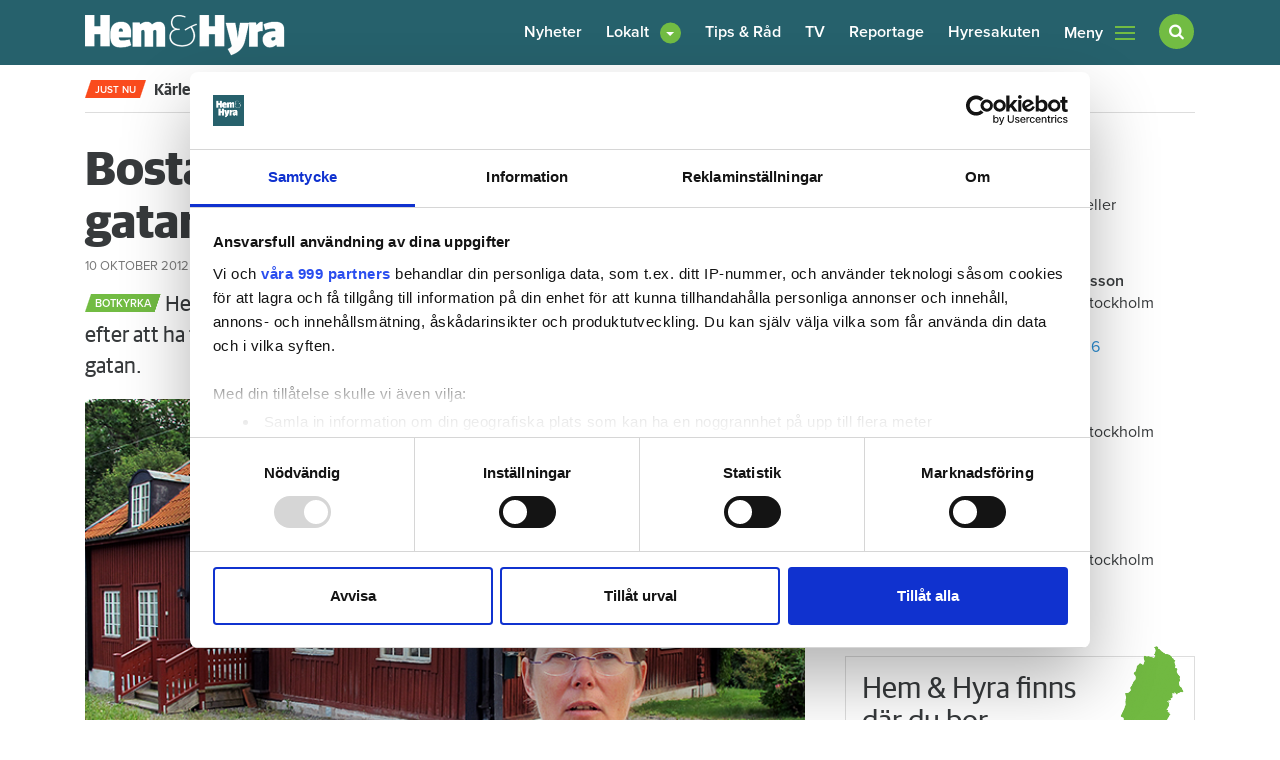

--- FILE ---
content_type: text/html; charset=UTF-8
request_url: https://www.hemhyra.se/nyheter/bostadskarriaren-slutade-pa-gatan/
body_size: 25240
content:

<!doctype html>
<html lang="sv-SE">
  <head>
  <meta charset="utf-8">
  <meta http-equiv="x-ua-compatible" content="ie=edge">
  <meta name="viewport" content="width=device-width, initial-scale=1, shrink-to-fit=no">
  <link rel="apple-touch-icon" sizes="180x180" href="https://www.hemhyra.se/app/themes/sage/dist/images/favicons/apple-touch-icon.png">
  <link rel="icon" type="image/png" href="https://www.hemhyra.se/app/themes/sage/dist/images/favicons/favicon-32x32.png" sizes="32x32">
  <link rel="icon" type="image/png" href="https://www.hemhyra.se/app/themes/sage/dist/images/favicons/favicon-16x16.png" sizes="16x16">
  <link rel="manifest" href="https://www.hemhyra.se/app/themes/sage/dist/images/favicons/manifest.json">
  <link rel="mask-icon" href="https://www.hemhyra.se/app/themes/sage/dist/images/favicons/safari-pinned-tab.svg">
  <link rel="shortcut icon" href="https://www.hemhyra.se/app/themes/sage/dist/images/favicons/favicon.ico">
  <meta name="msapplication-config" content="https://www.hemhyra.se/app/themes/sage/dist/images/favicons/browserconfig.xml">
  <meta name="theme-color" content="#ffffff">
  <meta property="fb:pages" content="218640171496683">
  <meta name='robots' content='index, follow, max-image-preview:large, max-snippet:-1, max-video-preview:-1' />
	<style>img:is([sizes="auto" i], [sizes^="auto," i]) { contain-intrinsic-size: 3000px 1500px }</style>
	      <meta property="og:image" content="https://www.hemhyra.se/app/uploads/2012/10/hellen-svenska-kyrkan-4.jpg"/>
        <meta property="og:title" content='Bostadskarriären slutade på gatan'/>
    <meta property="twitter:title" content='Bostadskarriären slutade på gatan'/>
        <meta property="twitter:image" content="https://www.hemhyra.se/app/uploads/2012/10/hellen-svenska-kyrkan-4.jpg"/>
    
	<!-- This site is optimized with the Yoast SEO plugin v24.3 - https://yoast.com/wordpress/plugins/seo/ -->
	<title>Bostadskarriären slutade på gatan - Hem &amp; Hyra</title>
	<link rel="canonical" href="https://www.hemhyra.se/nyheter/bostadskarriaren-slutade-pa-gatan/" />
	<meta property="og:locale" content="sv_SE" />
	<meta property="og:type" content="article" />
	<meta property="og:description" content="Helle bytte en fyra i Gamla Stan mot en flygelbyggnad i Tullinge. Men efter att ha tackat nej till Svenska Kyrkans ersättningslägenheter hamnar hon på gatan." />
	<meta property="og:url" content="https://www.hemhyra.se/nyheter/bostadskarriaren-slutade-pa-gatan/" />
	<meta property="og:site_name" content="Hem &amp; Hyra" />
	<meta property="article:publisher" content="https://www.facebook.com/hemhyra" />
	<meta property="article:modified_time" content="2014-10-07T12:22:27+00:00" />
	<meta name="twitter:card" content="summary_large_image" />
	<meta name="twitter:site" content="@HemHyra" />
	<meta name="twitter:label1" content="Est. reading time" />
	<meta name="twitter:data1" content="3 minutes" />
	<script type="application/ld+json" class="yoast-schema-graph">{"@context":"https://schema.org","@graph":[{"@type":"NewsArticle","@id":"https://www.hemhyra.se/nyheter/bostadskarriaren-slutade-pa-gatan/#article","isPartOf":{"@id":"https://www.hemhyra.se/nyheter/bostadskarriaren-slutade-pa-gatan/"},"author":{"name":"kenneth.samuelsson","@id":"https://www.hemhyra.se/#/schema/person/7a6a41cc673ef4c767a87facc3244c94"},"headline":"Bostadskarriären slutade på gatan","datePublished":"2012-10-10T09:22:00+00:00","dateModified":"2014-10-07T12:22:27+00:00","mainEntityOfPage":{"@id":"https://www.hemhyra.se/nyheter/bostadskarriaren-slutade-pa-gatan/"},"wordCount":633,"commentCount":0,"publisher":{"@id":"https://www.hemhyra.se/#organization"},"inLanguage":"sv-SE"},{"@type":"WebPage","@id":"https://www.hemhyra.se/nyheter/bostadskarriaren-slutade-pa-gatan/","url":"https://www.hemhyra.se/nyheter/bostadskarriaren-slutade-pa-gatan/","name":"Bostadskarriären slutade på gatan - Hem &amp; Hyra","isPartOf":{"@id":"https://www.hemhyra.se/#website"},"datePublished":"2012-10-10T09:22:00+00:00","dateModified":"2014-10-07T12:22:27+00:00","breadcrumb":{"@id":"https://www.hemhyra.se/nyheter/bostadskarriaren-slutade-pa-gatan/#breadcrumb"},"inLanguage":"sv-SE","potentialAction":[{"@type":"ReadAction","target":["https://www.hemhyra.se/nyheter/bostadskarriaren-slutade-pa-gatan/"]}]},{"@type":"BreadcrumbList","@id":"https://www.hemhyra.se/nyheter/bostadskarriaren-slutade-pa-gatan/#breadcrumb","itemListElement":[{"@type":"ListItem","position":1,"name":"Home","item":"https://www.hemhyra.se/"},{"@type":"ListItem","position":2,"name":"Nyheter","item":"https://www.hemhyra.se/%cpt_news_slug%/"},{"@type":"ListItem","position":3,"name":"Bostadskarriären slutade på gatan"}]},{"@type":"WebSite","@id":"https://www.hemhyra.se/#website","url":"https://www.hemhyra.se/","name":"Hem &amp; Hyra","description":"Hyresgästföreningens medlemstidning","publisher":{"@id":"https://www.hemhyra.se/#organization"},"potentialAction":[{"@type":"SearchAction","target":{"@type":"EntryPoint","urlTemplate":"https://www.hemhyra.se/?s={search_term_string}"},"query-input":{"@type":"PropertyValueSpecification","valueRequired":true,"valueName":"search_term_string"}}],"inLanguage":"sv-SE"},{"@type":"Organization","@id":"https://www.hemhyra.se/#organization","name":"Hem & Hyra","url":"https://www.hemhyra.se/","logo":{"@type":"ImageObject","inLanguage":"sv-SE","@id":"https://www.hemhyra.se/#/schema/logo/image/","url":"/app/uploads/2022/11/skarmavbild-2022-11-17-kl.-08.44.42.png","contentUrl":"/app/uploads/2022/11/skarmavbild-2022-11-17-kl.-08.44.42.png","width":217,"height":55,"caption":"Hem & Hyra"},"image":{"@id":"https://www.hemhyra.se/#/schema/logo/image/"},"sameAs":["https://www.facebook.com/hemhyra","https://x.com/HemHyra","https://www.instagram.com/hemhyra/"]},{"@type":"Person","@id":"https://www.hemhyra.se/#/schema/person/7a6a41cc673ef4c767a87facc3244c94","name":"kenneth.samuelsson","image":{"@type":"ImageObject","inLanguage":"sv-SE","@id":"https://www.hemhyra.se/#/schema/person/image/","url":"https://secure.gravatar.com/avatar/a29312edcf63bdc44710cb83ad059391970abd13a54235e1b19dfa274c7e81bf?s=96&d=mm&r=g","contentUrl":"https://secure.gravatar.com/avatar/a29312edcf63bdc44710cb83ad059391970abd13a54235e1b19dfa274c7e81bf?s=96&d=mm&r=g","caption":"kenneth.samuelsson"},"url":"https://www.hemhyra.se/author/kenneth-samuelsson/"}]}</script>
	<!-- / Yoast SEO plugin. -->


<link rel='dns-prefetch' href='//cdnjs.cloudflare.com' />
<script type="text/javascript">
/* <![CDATA[ */
window._wpemojiSettings = {"baseUrl":"https:\/\/s.w.org\/images\/core\/emoji\/16.0.1\/72x72\/","ext":".png","svgUrl":"https:\/\/s.w.org\/images\/core\/emoji\/16.0.1\/svg\/","svgExt":".svg","source":{"concatemoji":"\/wp\/wp-includes\/js\/wp-emoji-release.min.js?ver=6.8.2"}};
/*! This file is auto-generated */
!function(s,n){var o,i,e;function c(e){try{var t={supportTests:e,timestamp:(new Date).valueOf()};sessionStorage.setItem(o,JSON.stringify(t))}catch(e){}}function p(e,t,n){e.clearRect(0,0,e.canvas.width,e.canvas.height),e.fillText(t,0,0);var t=new Uint32Array(e.getImageData(0,0,e.canvas.width,e.canvas.height).data),a=(e.clearRect(0,0,e.canvas.width,e.canvas.height),e.fillText(n,0,0),new Uint32Array(e.getImageData(0,0,e.canvas.width,e.canvas.height).data));return t.every(function(e,t){return e===a[t]})}function u(e,t){e.clearRect(0,0,e.canvas.width,e.canvas.height),e.fillText(t,0,0);for(var n=e.getImageData(16,16,1,1),a=0;a<n.data.length;a++)if(0!==n.data[a])return!1;return!0}function f(e,t,n,a){switch(t){case"flag":return n(e,"\ud83c\udff3\ufe0f\u200d\u26a7\ufe0f","\ud83c\udff3\ufe0f\u200b\u26a7\ufe0f")?!1:!n(e,"\ud83c\udde8\ud83c\uddf6","\ud83c\udde8\u200b\ud83c\uddf6")&&!n(e,"\ud83c\udff4\udb40\udc67\udb40\udc62\udb40\udc65\udb40\udc6e\udb40\udc67\udb40\udc7f","\ud83c\udff4\u200b\udb40\udc67\u200b\udb40\udc62\u200b\udb40\udc65\u200b\udb40\udc6e\u200b\udb40\udc67\u200b\udb40\udc7f");case"emoji":return!a(e,"\ud83e\udedf")}return!1}function g(e,t,n,a){var r="undefined"!=typeof WorkerGlobalScope&&self instanceof WorkerGlobalScope?new OffscreenCanvas(300,150):s.createElement("canvas"),o=r.getContext("2d",{willReadFrequently:!0}),i=(o.textBaseline="top",o.font="600 32px Arial",{});return e.forEach(function(e){i[e]=t(o,e,n,a)}),i}function t(e){var t=s.createElement("script");t.src=e,t.defer=!0,s.head.appendChild(t)}"undefined"!=typeof Promise&&(o="wpEmojiSettingsSupports",i=["flag","emoji"],n.supports={everything:!0,everythingExceptFlag:!0},e=new Promise(function(e){s.addEventListener("DOMContentLoaded",e,{once:!0})}),new Promise(function(t){var n=function(){try{var e=JSON.parse(sessionStorage.getItem(o));if("object"==typeof e&&"number"==typeof e.timestamp&&(new Date).valueOf()<e.timestamp+604800&&"object"==typeof e.supportTests)return e.supportTests}catch(e){}return null}();if(!n){if("undefined"!=typeof Worker&&"undefined"!=typeof OffscreenCanvas&&"undefined"!=typeof URL&&URL.createObjectURL&&"undefined"!=typeof Blob)try{var e="postMessage("+g.toString()+"("+[JSON.stringify(i),f.toString(),p.toString(),u.toString()].join(",")+"));",a=new Blob([e],{type:"text/javascript"}),r=new Worker(URL.createObjectURL(a),{name:"wpTestEmojiSupports"});return void(r.onmessage=function(e){c(n=e.data),r.terminate(),t(n)})}catch(e){}c(n=g(i,f,p,u))}t(n)}).then(function(e){for(var t in e)n.supports[t]=e[t],n.supports.everything=n.supports.everything&&n.supports[t],"flag"!==t&&(n.supports.everythingExceptFlag=n.supports.everythingExceptFlag&&n.supports[t]);n.supports.everythingExceptFlag=n.supports.everythingExceptFlag&&!n.supports.flag,n.DOMReady=!1,n.readyCallback=function(){n.DOMReady=!0}}).then(function(){return e}).then(function(){var e;n.supports.everything||(n.readyCallback(),(e=n.source||{}).concatemoji?t(e.concatemoji):e.wpemoji&&e.twemoji&&(t(e.twemoji),t(e.wpemoji)))}))}((window,document),window._wpemojiSettings);
/* ]]> */
</script>
<style id='wp-emoji-styles-inline-css' type='text/css'>

	img.wp-smiley, img.emoji {
		display: inline !important;
		border: none !important;
		box-shadow: none !important;
		height: 1em !important;
		width: 1em !important;
		margin: 0 0.07em !important;
		vertical-align: -0.1em !important;
		background: none !important;
		padding: 0 !important;
	}
</style>
<link rel='stylesheet' id='wp-block-library-css' href='/wp/wp-includes/css/dist/block-library/style.min.css?ver=6.8.2' type='text/css' media='all' />
<style id='classic-theme-styles-inline-css' type='text/css'>
/*! This file is auto-generated */
.wp-block-button__link{color:#fff;background-color:#32373c;border-radius:9999px;box-shadow:none;text-decoration:none;padding:calc(.667em + 2px) calc(1.333em + 2px);font-size:1.125em}.wp-block-file__button{background:#32373c;color:#fff;text-decoration:none}
</style>
<style id='global-styles-inline-css' type='text/css'>
:root{--wp--preset--aspect-ratio--square: 1;--wp--preset--aspect-ratio--4-3: 4/3;--wp--preset--aspect-ratio--3-4: 3/4;--wp--preset--aspect-ratio--3-2: 3/2;--wp--preset--aspect-ratio--2-3: 2/3;--wp--preset--aspect-ratio--16-9: 16/9;--wp--preset--aspect-ratio--9-16: 9/16;--wp--preset--color--black: #000000;--wp--preset--color--cyan-bluish-gray: #abb8c3;--wp--preset--color--white: #ffffff;--wp--preset--color--pale-pink: #f78da7;--wp--preset--color--vivid-red: #cf2e2e;--wp--preset--color--luminous-vivid-orange: #ff6900;--wp--preset--color--luminous-vivid-amber: #fcb900;--wp--preset--color--light-green-cyan: #7bdcb5;--wp--preset--color--vivid-green-cyan: #00d084;--wp--preset--color--pale-cyan-blue: #8ed1fc;--wp--preset--color--vivid-cyan-blue: #0693e3;--wp--preset--color--vivid-purple: #9b51e0;--wp--preset--gradient--vivid-cyan-blue-to-vivid-purple: linear-gradient(135deg,rgba(6,147,227,1) 0%,rgb(155,81,224) 100%);--wp--preset--gradient--light-green-cyan-to-vivid-green-cyan: linear-gradient(135deg,rgb(122,220,180) 0%,rgb(0,208,130) 100%);--wp--preset--gradient--luminous-vivid-amber-to-luminous-vivid-orange: linear-gradient(135deg,rgba(252,185,0,1) 0%,rgba(255,105,0,1) 100%);--wp--preset--gradient--luminous-vivid-orange-to-vivid-red: linear-gradient(135deg,rgba(255,105,0,1) 0%,rgb(207,46,46) 100%);--wp--preset--gradient--very-light-gray-to-cyan-bluish-gray: linear-gradient(135deg,rgb(238,238,238) 0%,rgb(169,184,195) 100%);--wp--preset--gradient--cool-to-warm-spectrum: linear-gradient(135deg,rgb(74,234,220) 0%,rgb(151,120,209) 20%,rgb(207,42,186) 40%,rgb(238,44,130) 60%,rgb(251,105,98) 80%,rgb(254,248,76) 100%);--wp--preset--gradient--blush-light-purple: linear-gradient(135deg,rgb(255,206,236) 0%,rgb(152,150,240) 100%);--wp--preset--gradient--blush-bordeaux: linear-gradient(135deg,rgb(254,205,165) 0%,rgb(254,45,45) 50%,rgb(107,0,62) 100%);--wp--preset--gradient--luminous-dusk: linear-gradient(135deg,rgb(255,203,112) 0%,rgb(199,81,192) 50%,rgb(65,88,208) 100%);--wp--preset--gradient--pale-ocean: linear-gradient(135deg,rgb(255,245,203) 0%,rgb(182,227,212) 50%,rgb(51,167,181) 100%);--wp--preset--gradient--electric-grass: linear-gradient(135deg,rgb(202,248,128) 0%,rgb(113,206,126) 100%);--wp--preset--gradient--midnight: linear-gradient(135deg,rgb(2,3,129) 0%,rgb(40,116,252) 100%);--wp--preset--font-size--small: 13px;--wp--preset--font-size--medium: 20px;--wp--preset--font-size--large: 36px;--wp--preset--font-size--x-large: 42px;--wp--preset--spacing--20: 0.44rem;--wp--preset--spacing--30: 0.67rem;--wp--preset--spacing--40: 1rem;--wp--preset--spacing--50: 1.5rem;--wp--preset--spacing--60: 2.25rem;--wp--preset--spacing--70: 3.38rem;--wp--preset--spacing--80: 5.06rem;--wp--preset--shadow--natural: 6px 6px 9px rgba(0, 0, 0, 0.2);--wp--preset--shadow--deep: 12px 12px 50px rgba(0, 0, 0, 0.4);--wp--preset--shadow--sharp: 6px 6px 0px rgba(0, 0, 0, 0.2);--wp--preset--shadow--outlined: 6px 6px 0px -3px rgba(255, 255, 255, 1), 6px 6px rgba(0, 0, 0, 1);--wp--preset--shadow--crisp: 6px 6px 0px rgba(0, 0, 0, 1);}:where(.is-layout-flex){gap: 0.5em;}:where(.is-layout-grid){gap: 0.5em;}body .is-layout-flex{display: flex;}.is-layout-flex{flex-wrap: wrap;align-items: center;}.is-layout-flex > :is(*, div){margin: 0;}body .is-layout-grid{display: grid;}.is-layout-grid > :is(*, div){margin: 0;}:where(.wp-block-columns.is-layout-flex){gap: 2em;}:where(.wp-block-columns.is-layout-grid){gap: 2em;}:where(.wp-block-post-template.is-layout-flex){gap: 1.25em;}:where(.wp-block-post-template.is-layout-grid){gap: 1.25em;}.has-black-color{color: var(--wp--preset--color--black) !important;}.has-cyan-bluish-gray-color{color: var(--wp--preset--color--cyan-bluish-gray) !important;}.has-white-color{color: var(--wp--preset--color--white) !important;}.has-pale-pink-color{color: var(--wp--preset--color--pale-pink) !important;}.has-vivid-red-color{color: var(--wp--preset--color--vivid-red) !important;}.has-luminous-vivid-orange-color{color: var(--wp--preset--color--luminous-vivid-orange) !important;}.has-luminous-vivid-amber-color{color: var(--wp--preset--color--luminous-vivid-amber) !important;}.has-light-green-cyan-color{color: var(--wp--preset--color--light-green-cyan) !important;}.has-vivid-green-cyan-color{color: var(--wp--preset--color--vivid-green-cyan) !important;}.has-pale-cyan-blue-color{color: var(--wp--preset--color--pale-cyan-blue) !important;}.has-vivid-cyan-blue-color{color: var(--wp--preset--color--vivid-cyan-blue) !important;}.has-vivid-purple-color{color: var(--wp--preset--color--vivid-purple) !important;}.has-black-background-color{background-color: var(--wp--preset--color--black) !important;}.has-cyan-bluish-gray-background-color{background-color: var(--wp--preset--color--cyan-bluish-gray) !important;}.has-white-background-color{background-color: var(--wp--preset--color--white) !important;}.has-pale-pink-background-color{background-color: var(--wp--preset--color--pale-pink) !important;}.has-vivid-red-background-color{background-color: var(--wp--preset--color--vivid-red) !important;}.has-luminous-vivid-orange-background-color{background-color: var(--wp--preset--color--luminous-vivid-orange) !important;}.has-luminous-vivid-amber-background-color{background-color: var(--wp--preset--color--luminous-vivid-amber) !important;}.has-light-green-cyan-background-color{background-color: var(--wp--preset--color--light-green-cyan) !important;}.has-vivid-green-cyan-background-color{background-color: var(--wp--preset--color--vivid-green-cyan) !important;}.has-pale-cyan-blue-background-color{background-color: var(--wp--preset--color--pale-cyan-blue) !important;}.has-vivid-cyan-blue-background-color{background-color: var(--wp--preset--color--vivid-cyan-blue) !important;}.has-vivid-purple-background-color{background-color: var(--wp--preset--color--vivid-purple) !important;}.has-black-border-color{border-color: var(--wp--preset--color--black) !important;}.has-cyan-bluish-gray-border-color{border-color: var(--wp--preset--color--cyan-bluish-gray) !important;}.has-white-border-color{border-color: var(--wp--preset--color--white) !important;}.has-pale-pink-border-color{border-color: var(--wp--preset--color--pale-pink) !important;}.has-vivid-red-border-color{border-color: var(--wp--preset--color--vivid-red) !important;}.has-luminous-vivid-orange-border-color{border-color: var(--wp--preset--color--luminous-vivid-orange) !important;}.has-luminous-vivid-amber-border-color{border-color: var(--wp--preset--color--luminous-vivid-amber) !important;}.has-light-green-cyan-border-color{border-color: var(--wp--preset--color--light-green-cyan) !important;}.has-vivid-green-cyan-border-color{border-color: var(--wp--preset--color--vivid-green-cyan) !important;}.has-pale-cyan-blue-border-color{border-color: var(--wp--preset--color--pale-cyan-blue) !important;}.has-vivid-cyan-blue-border-color{border-color: var(--wp--preset--color--vivid-cyan-blue) !important;}.has-vivid-purple-border-color{border-color: var(--wp--preset--color--vivid-purple) !important;}.has-vivid-cyan-blue-to-vivid-purple-gradient-background{background: var(--wp--preset--gradient--vivid-cyan-blue-to-vivid-purple) !important;}.has-light-green-cyan-to-vivid-green-cyan-gradient-background{background: var(--wp--preset--gradient--light-green-cyan-to-vivid-green-cyan) !important;}.has-luminous-vivid-amber-to-luminous-vivid-orange-gradient-background{background: var(--wp--preset--gradient--luminous-vivid-amber-to-luminous-vivid-orange) !important;}.has-luminous-vivid-orange-to-vivid-red-gradient-background{background: var(--wp--preset--gradient--luminous-vivid-orange-to-vivid-red) !important;}.has-very-light-gray-to-cyan-bluish-gray-gradient-background{background: var(--wp--preset--gradient--very-light-gray-to-cyan-bluish-gray) !important;}.has-cool-to-warm-spectrum-gradient-background{background: var(--wp--preset--gradient--cool-to-warm-spectrum) !important;}.has-blush-light-purple-gradient-background{background: var(--wp--preset--gradient--blush-light-purple) !important;}.has-blush-bordeaux-gradient-background{background: var(--wp--preset--gradient--blush-bordeaux) !important;}.has-luminous-dusk-gradient-background{background: var(--wp--preset--gradient--luminous-dusk) !important;}.has-pale-ocean-gradient-background{background: var(--wp--preset--gradient--pale-ocean) !important;}.has-electric-grass-gradient-background{background: var(--wp--preset--gradient--electric-grass) !important;}.has-midnight-gradient-background{background: var(--wp--preset--gradient--midnight) !important;}.has-small-font-size{font-size: var(--wp--preset--font-size--small) !important;}.has-medium-font-size{font-size: var(--wp--preset--font-size--medium) !important;}.has-large-font-size{font-size: var(--wp--preset--font-size--large) !important;}.has-x-large-font-size{font-size: var(--wp--preset--font-size--x-large) !important;}
:where(.wp-block-post-template.is-layout-flex){gap: 1.25em;}:where(.wp-block-post-template.is-layout-grid){gap: 1.25em;}
:where(.wp-block-columns.is-layout-flex){gap: 2em;}:where(.wp-block-columns.is-layout-grid){gap: 2em;}
:root :where(.wp-block-pullquote){font-size: 1.5em;line-height: 1.6;}
</style>
<link rel='stylesheet' id='font-awesome-css' href='https://cdnjs.cloudflare.com/ajax/libs/font-awesome/4.7.0/css/font-awesome.min.css?ver=6.8.2' type='text/css' media='all' />
<link rel='stylesheet' id='sage/main.css-css' href='/app/themes/sage/dist/styles/main-95bcf70958.css' type='text/css' media='all' />
<link rel="https://api.w.org/" href="https://www.hemhyra.se/wp-json/" /><link rel="alternate" title="JSON" type="application/json" href="https://www.hemhyra.se/wp-json/wp/v2/cpt_news/13042" /><link rel="alternate" title="oEmbed (JSON)" type="application/json+oembed" href="https://www.hemhyra.se/wp-json/oembed/1.0/embed?url=https%3A%2F%2Fwww.hemhyra.se%2Fnyheter%2Fbostadskarriaren-slutade-pa-gatan%2F" />
<link rel="alternate" title="oEmbed (XML)" type="text/xml+oembed" href="https://www.hemhyra.se/wp-json/oembed/1.0/embed?url=https%3A%2F%2Fwww.hemhyra.se%2Fnyheter%2Fbostadskarriaren-slutade-pa-gatan%2F&#038;format=xml" />
<style type="text/css">.recentcomments a{display:inline !important;padding:0 !important;margin:0 !important;}</style>  <script>
    (function(d) {
      var config = {
        kitId: 'vzf5dgv',
        scriptTimeout: 3000,
        async: true
      },
      h=d.documentElement,t=setTimeout(function(){h.className=h.className.replace(/\bwf-loading\b/g,"")+" wf-inactive";},config.scriptTimeout),tk=d.createElement("script"),f=false,s=d.getElementsByTagName("script")[0],a;h.className+=" wf-loading";tk.src='https://use.typekit.net/'+config.kitId+'.js';tk.async=true;tk.onload=tk.onreadystatechange=function(){a=this.readyState;if(f||a&&a!="complete"&&a!="loaded")return;f=true;clearTimeout(t);try{Typekit.load(config)}catch(e){}};s.parentNode.insertBefore(tk,s)
    })(document);
  </script>

      <script data-name="maxapi" data-domain="hemhyra.se" data-version="3.2.520" data-cfasync="false">!function(e){"use strict";"undefined"!=typeof globalThis?globalThis:"undefined"!=typeof window?window:"undefined"!=typeof global?global:"undefined"!=typeof self&&self;var n,t,i,r=(n=function(e,n){e.exports=function(){var e=function(){},n={},t={},i={};function r(e,n){e=e.push?e:[e];var r,o,s,c=[],a=e.length,f=a;for(r=function(e,t){t.length&&c.push(e),--f||n(c)};a--;)o=e[a],(s=t[o])?r(o,s):(i[o]=i[o]||[]).push(r)}function o(e,n){if(e){var r=i[e];if(t[e]=n,r)for(;r.length;)r[0](e,n),r.splice(0,1)}}function s(n,t){n.call&&(n={success:n}),t.length?(n.error||e)(t):(n.success||e)(n)}function c(n,t,i,r){var o,s,a=document,f=i.async,u=(i.numRetries||0)+1,d=i.before||e,l=n.replace(/[\?|#].*$/,""),p=n.replace(/^(css|img)!/,"");r=r||0,/(^css!|\.css$)/.test(l)?((s=a.createElement("link")).rel="stylesheet",s.href=p,(o="hideFocus"in s)&&s.relList&&(o=0,s.rel="preload",s.as="style")):/(^img!|\.(png|gif|jpg|svg|webp)$)/.test(l)?(s=a.createElement("img")).src=p:((s=a.createElement("script")).src=n,s.async=void 0===f||f),s.onload=s.onerror=s.onbeforeload=function(e){var a=e.type[0];if(o)try{s.sheet.cssText.length||(a="e")}catch(e){18!=e.code&&(a="e")}if("e"==a){if((r+=1)<u)return c(n,t,i,r)}else if("preload"==s.rel&&"style"==s.as)return s.rel="stylesheet";t(n,a,e.defaultPrevented)},!1!==d(n,s)&&a.head.appendChild(s)}function a(e,n,t){var i,r,o=(e=e.push?e:[e]).length,s=o,a=[];for(i=function(e,t,i){if("e"==t&&a.push(e),"b"==t){if(!i)return;a.push(e)}--o||n(a)},r=0;r<s;r++)c(e[r],i,t)}function f(e,t,i){var r,c;if(t&&t.trim&&(r=t),c=(r?i:t)||{},r){if(r in n)throw"LoadJS";n[r]=!0}function f(n,t){a(e,(function(e){s(c,e),n&&s({success:n,error:t},e),o(r,e)}),c)}if(c.returnPromise)return new Promise(f);f()}return f.ready=function(e,n){return r(e,(function(e){s(n,e)})),f},f.done=function(e){o(e,[])},f.reset=function(){n={},t={},i={}},f.isDefined=function(e){return e in n},f}()},n(t={exports:{}},t.exports),t.exports),o=document.currentScript.dataset.domain,s=window.btoa(o).substring(0,5)+"."+o,c=function(){var e=new CustomEvent("contentBlocked",{});window.dispatchEvent(e);try{var n=JSON.stringify({b:!0}),t=new Blob([n],{type:"application/json"});navigator.sendBeacon("https://"+s+"/profile",t)}catch(e){}};if("undefined"!=typeof URLSearchParams){var a=new URLSearchParams(window.location.search);a.has("max_suffix")&&(i=a.get("max_suffix"))}r(["https://maxetise.net/prebid."+[o,i].filter((function(e){return e})).join(".")+".js"],"prebid",{numRetries:1,error:function(){c()}}),r(["https://securepubads.g.doubleclick.net/tag/js/gpt.js"],"gpt",{numRetries:1,error:function(){c()}});var f=window&&window.maxapi&&window.maxapi.cmd?window.maxapi.cmd:[];e.cmd=f,Object.defineProperty(e,"__esModule",{value:!0})}(this.maxapi=this.maxapi||{});</script>
  
<!-- Google Tag Manager -->
<script>(function(w,d,s,l,i){w[l]=w[l]||[];w[l].push({'gtm.start':new Date().getTime(),event:'gtm.js'});var f=d.getElementsByTagName(s)[0],j=d.createElement(s),dl=l!='dataLayer'?'&l='+l:'';j.async=true;j.src='https://www.googletagmanager.com/gtm.js?id='+i+dl;f.parentNode.insertBefore(j,f);})(window,document,'script','dataLayer','GTM-5WC42XF');</script>
<!-- End Google Tag Manager -->
</head>


   <script async defer>

    function isMobile() {
      var w = window,
        d = document,
        e = d.documentElement,
        g = d.getElementsByTagName('body')[0],
        x = w.innerWidth || e.clientWidth || g.clientWidth,
        y = w.innerHeight|| e.clientHeight|| g.clientHeight;
        if(x < 980) return true;
        return false;
    }

    // function loadScript(number, id) {
    //   var pos = document.getElementById(id);

    //   if(!pos)
    //     return;

    //   var script = document.createElement("script");
    //   script.setAttribute('data-adfscript', 'adx.adform.net/adx/?mid=' + number);
    //   pos.appendChild(script);

    //   var script1 = document.createElement("script");
    //   script1.async = true;
    //   script1.src = '//s1.adform.net/banners/scripts/adx.js';
    //   pos.appendChild(script1);

    // }

    // function loadAdformVideo(number, id) {
    //   var pos = document.getElementById(id);

	  // if (pos && pos.length > 0) {
    //     var script = document.createElement("script");
    //     script.setAttribute('data-pmp-id', number);
    //     script.src = '//s1.adform.net/banners/scripts/video/outstream/inview.js';
    //     pos.appendChild(script);
	  // }

    // }

  </script>

  <body class="wp-singular cpt_news-template-default single single-cpt_news postid-13042 wp-theme-sage wp-child-theme-sage bostadskarriaren-slutade-pa-gatan sidebar-primary">
    <!-- Google Tag Manager (noscript) --><noscript><iframe src="https://www.googletagmanager.com/ns.html?id=GTM-5WC42XF" height="0" width="0" style="display:none;visibility:hidden"></iframe></noscript><!-- End Google Tag Manager (noscript) -->

    <div class="maxetise-wrapper maxetise-takeover">
	<div class="maxetise" data-placement='[{ "mq":"screen and (max-width: 800px)", "placement": "mobile0"}, { "mq":"screen", "placement": "desktop0"}]'></div>
</div>

    <!-- Load Facebook SDK for JavaScript -->
    <div id="fb-root"></div>
    <script async defer crossorigin="anonymous" src="https://connect.facebook.net/sv_SE/sdk.js#xfbml=1&version=v3.0"></script>

    
<header class="page__head banner">
  <div class="container">

    <img height="41" width="200" alt="" class="visible-print-block" src="https://www.hemhyra.se/app/themes/sage/dist/images/logo-variant.png" />

    <a rel="home" class="brand hidden-print" href="https://www.hemhyra.se/">
      <img height="41" width="200" alt="" class="img-fluid" src="https://www.hemhyra.se/app/themes/sage/dist/images/logo.png" />
    </a>

		<nav class="navbar nav-primary hidden-md-down hidden-print">
      <ul  class="nav news"><li class="menu-item menu-nyheter"><a href="https://www.hemhyra.se/"><span>Nyheter</span></a></li>
</ul><ul  class="nav region"><li class="nav-item nav-item-514 dropdown menu-item menu-lokalt"><a title="Lokalt" href="https://www.hemhyra.se/lokalt/" class="dropdown-toggle nav-link" data-toggle="dropdown" role="button" aria-haspopup="true"><span>Lokalt</span></a>
<div role="menu" class=" dropdown-menu">
<a title="Blekinge" href="/lokalt/blekinge/" class="dropdown-item menu-item menu-blekinge"><span>Blekinge</span></a><a title="Dalarna" href="/lokalt/dalarna/" class="dropdown-item menu-item menu-dalarna"><span>Dalarna</span></a><a title="Gotland" href="/lokalt/gotland/" class="dropdown-item menu-item menu-gotland"><span>Gotland</span></a><a title="Gävleborg" href="/lokalt/gavleborg/" class="dropdown-item menu-item menu-gavleborg"><span>Gävleborg</span></a><a title="Halland" href="/lokalt/halland/" class="dropdown-item menu-item menu-halland"><span>Halland</span></a><a title="Jämtland" href="/lokalt/jamtland/" class="dropdown-item menu-item menu-jamtland"><span>Jämtland</span></a><a title="Jönköping" href="/lokalt/jonkoping/" class="dropdown-item menu-item menu-jonkoping"><span>Jönköping</span></a><a title="Kalmar" href="/lokalt/kalmar/" class="dropdown-item menu-item menu-kalmar"><span>Kalmar</span></a><a title="Kronoberg" href="/lokalt/kronoberg/" class="dropdown-item menu-item menu-kronoberg"><span>Kronoberg</span></a><a title="Norrbotten" href="/lokalt/norrbotten/" class="dropdown-item menu-item menu-norrbotten"><span>Norrbotten</span></a><a title="Skåne" href="/lokalt/skane/" class="dropdown-item menu-item menu-skane"><span>Skåne</span></a><a title="Stockholm" href="/lokalt/stockholm/" class="current-cpt_news-ancestor dropdown-item menu-item menu-stockholm"><span>Stockholm</span></a><a title="Södermanland" href="/lokalt/sodermanland/" class="dropdown-item menu-item menu-sodermanland"><span>Södermanland</span></a><a title="Uppsala" href="/lokalt/uppsala/" class="dropdown-item menu-item menu-uppsala"><span>Uppsala</span></a><a title="Värmland" href="/lokalt/varmland/" class="dropdown-item menu-item menu-varmland"><span>Värmland</span></a><a title="Västerbotten" href="/lokalt/vasterbotten/" class="dropdown-item menu-item menu-vasterbotten"><span>Västerbotten</span></a><a title="Västernorrland" href="/lokalt/vasternorrland/" class="dropdown-item menu-item menu-vasternorrland"><span>Västernorrland</span></a><a title="Västmanland" href="/lokalt/vastmanland/" class="dropdown-item menu-item menu-vastmanland"><span>Västmanland</span></a><a title="Västra Götaland" href="/lokalt/vastra-gotaland/" class="dropdown-item menu-item menu-vastra-gotaland"><span>Västra Götaland</span></a><a title="Örebro" href="/lokalt/orebro/" class="dropdown-item menu-item menu-orebro"><span>Örebro</span></a><a title="Östergötland" href="/lokalt/ostergotland/" class="dropdown-item menu-item menu-ostergotland"><span>Östergötland</span></a></div>
</li></ul><ul  class="nav tips"><li class="menu-item menu-tips-rad"><a href="/tips-rad"><span>Tips &#038; Råd</span></a></li>
</ul><ul  class="nav tv"><li class="menu-item menu-tv"><a href="https://www.hemhyra.se/tv/"><span>TV</span></a></li>
</ul><ul  class="nav blacklist"><li class="menu-item menu-reportage"><a href="/reportage"><span>Reportage</span></a></li>
</ul><ul  class="nav rent"><li class="menu-item menu-hyresakuten"><a href="/hyresakuten"><span>Hyresakuten</span></a></li>
</ul>
      <ul class="nav">
        <li class="menu-item-menu">
          <button class="btn btn-link" data-toggle="dropdown">
            Meny            <span class="icon-menu">
              <span class="icon-bar"></span>
              <span class="icon-bar"></span>
              <span class="icon-bar"></span>
            </span>
          </button>
          <div class="dropdown-menu">
            <ul  class="nav primary"><li class="menu-item menu-tester"><a href="/tester"><span>Tester</span></a></li>
<li class="menu-item menu-kronikor"><a href="/kronikor"><span>Krönikor</span></a></li>
<li class="menu-item menu-hem-hyra-pa-arabiska"><a href="https://www.hemhyra.se/%d9%87%d9%8a%d9%85-%d8%a7%d9%88%d9%83-%d9%87%d9%8a%d8%b1%d8%a7/"><span>Hem &#038; Hyra på arabiska</span></a></li>
<li class="menu-item menu-annonsera"><a href="https://www.hemhyra.se/annonsera-hem-hyra/"><span>Annonsera</span></a></li>
<li class="menu-item menu-kontakta-oss"><a href="https://www.hemhyra.se/kontakta-oss/"><span>Kontakta oss</span></a></li>
<li class="menu-item menu-om-oss"><a href="https://www.hemhyra.se/om-webbplatsen/"><span>Om oss</span></a></li>
</ul>          </div>
        </li>
      </ul>

      <ul class="nav">
        <li class="menu-item menu-search">
          <button class="toggle-search" data-toggle="collapse" data-target="#searchForm">
            <i class="icon icon-search"></i>
          </button>
        </li>
      </ul>
    </nav>

    <nav class="navbar nav-primary hidden-lg-up hidden-print">
      <ul class="nav">
        <li class="menu-item menu-search">
          <button class="toggle-search" data-toggle="collapse" data-target="#searchForm">
            <i class="icon icon-search"></i>
          </button>
        </li>
      </ul>
    </nav>
  </div>
</header>


<div class="page__navigation--mobile hidden-lg-up hidden-print">
  <div class="container">
    <nav class="navbar">
      <ul  class="nav news"><li class="menu-item menu-nyheter"><a href="https://www.hemhyra.se/"><span>Nyheter</span></a></li>
</ul><ul  class="nav region"><li class="nav-item nav-item-514 dropdown menu-item menu-lokalt"><a title="Lokalt" href="https://www.hemhyra.se/lokalt/" class="dropdown-toggle nav-link" data-toggle="dropdown" role="button" aria-haspopup="true"><span>Lokalt</span></a>
<div role="menu" class=" dropdown-menu">
<a title="Blekinge" href="/lokalt/blekinge/" class="dropdown-item menu-item menu-blekinge"><span>Blekinge</span></a><a title="Dalarna" href="/lokalt/dalarna/" class="dropdown-item menu-item menu-dalarna"><span>Dalarna</span></a><a title="Gotland" href="/lokalt/gotland/" class="dropdown-item menu-item menu-gotland"><span>Gotland</span></a><a title="Gävleborg" href="/lokalt/gavleborg/" class="dropdown-item menu-item menu-gavleborg"><span>Gävleborg</span></a><a title="Halland" href="/lokalt/halland/" class="dropdown-item menu-item menu-halland"><span>Halland</span></a><a title="Jämtland" href="/lokalt/jamtland/" class="dropdown-item menu-item menu-jamtland"><span>Jämtland</span></a><a title="Jönköping" href="/lokalt/jonkoping/" class="dropdown-item menu-item menu-jonkoping"><span>Jönköping</span></a><a title="Kalmar" href="/lokalt/kalmar/" class="dropdown-item menu-item menu-kalmar"><span>Kalmar</span></a><a title="Kronoberg" href="/lokalt/kronoberg/" class="dropdown-item menu-item menu-kronoberg"><span>Kronoberg</span></a><a title="Norrbotten" href="/lokalt/norrbotten/" class="dropdown-item menu-item menu-norrbotten"><span>Norrbotten</span></a><a title="Skåne" href="/lokalt/skane/" class="dropdown-item menu-item menu-skane"><span>Skåne</span></a><a title="Stockholm" href="/lokalt/stockholm/" class="current-cpt_news-ancestor dropdown-item menu-item menu-stockholm"><span>Stockholm</span></a><a title="Södermanland" href="/lokalt/sodermanland/" class="dropdown-item menu-item menu-sodermanland"><span>Södermanland</span></a><a title="Uppsala" href="/lokalt/uppsala/" class="dropdown-item menu-item menu-uppsala"><span>Uppsala</span></a><a title="Värmland" href="/lokalt/varmland/" class="dropdown-item menu-item menu-varmland"><span>Värmland</span></a><a title="Västerbotten" href="/lokalt/vasterbotten/" class="dropdown-item menu-item menu-vasterbotten"><span>Västerbotten</span></a><a title="Västernorrland" href="/lokalt/vasternorrland/" class="dropdown-item menu-item menu-vasternorrland"><span>Västernorrland</span></a><a title="Västmanland" href="/lokalt/vastmanland/" class="dropdown-item menu-item menu-vastmanland"><span>Västmanland</span></a><a title="Västra Götaland" href="/lokalt/vastra-gotaland/" class="dropdown-item menu-item menu-vastra-gotaland"><span>Västra Götaland</span></a><a title="Örebro" href="/lokalt/orebro/" class="dropdown-item menu-item menu-orebro"><span>Örebro</span></a><a title="Östergötland" href="/lokalt/ostergotland/" class="dropdown-item menu-item menu-ostergotland"><span>Östergötland</span></a></div>
</li></ul><ul  class="nav tips"><li class="menu-item menu-tips-rad"><a href="/tips-rad"><span>Tips &#038; Råd</span></a></li>
</ul><ul  class="nav tv"><li class="menu-item menu-tv"><a href="https://www.hemhyra.se/tv/"><span>TV</span></a></li>
</ul>      <ul class="nav menu">
        <li class="menu-item-menu">
          <button class="btn btn-link" data-toggle="dropdown">
            Meny            <span class="icon-menu">
              <span class="icon-bar"></span>
              <span class="icon-bar"></span>
              <span class="icon-bar"></span>
            </span>
          </button>
          <div class="dropdown-menu">
            <ul  class="nav"><li class="menu-item menu-reportage"><a href="/reportage"><span>Reportage</span></a></li>
<li class="menu-item menu-tester"><a href="/tester"><span>Tester</span></a></li>
<li class="menu-item menu-hyresakuten"><a href="/hyresakuten"><span>Hyresakuten</span></a></li>
<li class="menu-item menu-kronikor"><a href="/kronikor"><span>Krönikor</span></a></li>
<li class="menu-item menu-hem-hyra-pa-arabiska"><a href="https://www.hemhyra.se/%d9%87%d9%8a%d9%85-%d8%a7%d9%88%d9%83-%d9%87%d9%8a%d8%b1%d8%a7/"><span>Hem &amp; Hyra på arabiska</span></a></li>
<li class="menu-item menu-annonsera"><a href="https://www.hemhyra.se/annonsera-hem-hyra/"><span>Annonsera</span></a></li>
<li class="menu-item menu-kontakta-oss"><a href="https://www.hemhyra.se/kontakta-oss/"><span>Kontakta oss</span></a></li>
<li class="menu-item menu-om-oss"><a href="https://www.hemhyra.se/om-webbplatsen/"><span>Om oss</span></a></li>
</ul>          </div>
        </li>
      </ul>
    </nav>
  </div>
</div>

<div id="searchForm" class="page__search--form collapse">
  <div class="container">
    <form role="search" method="get" action="https://www.hemhyra.se/">
      <input type="text" value="" name="s" placeholder="Sök på Hem &amp; Hyra">
      <button type="submit">
        <i class="icon icon-search"></i>
      </button>
    </form>
  </div>
</div>
    <div class="page__wrap" role="document">

      
                  <div class="page__newsTicker--wrapper hidden-print">
      <div class="container">
        <div class="page__newsTicker">
          <div class="row">
            <div class="col-sm-12">
              <span class="brandLabel brandLabel__variant">
                <span class="brandLabel__text">Just nu</span>
              </span>
              <ul>
                                  <li class="page__newsTicker--article page__newsTicker--article0">
                    <a href="https://www.hemhyra.se/nyheter/karleksbreven-till-grannen-kan-fa-80-aring-vrakt/">
                      <span class="entryTeaser__title">
                        Kärleksbreven till grannen kan få 80-åring vräkt                      </span>

                      <span class="entryTeaser__meta">
                        <span class="time">Idag kl 13:00</span>                      </span>
                    </a>
                  </li>
                                  <li class="page__newsTicker--article page__newsTicker--article1">
                    <a href="https://www.hemhyra.se/nyheter/lars-renoverade-sin-lagenhet-blev-av-med-bostaden-och-kravs-pa-112-000-kronor/">
                      <span class="entryTeaser__title">
                        Lars renoverade sin lägenhet – blev av med bostaden och krävs på 112 000 kronor                      </span>

                      <span class="entryTeaser__meta">
                        <span class="time">Idag kl 11:00</span>                      </span>
                    </a>
                  </li>
                                  <li class="page__newsTicker--article page__newsTicker--article2">
                    <a href="https://www.hemhyra.se/nyheter/har-kraver-de-svar-infor-valet-hyresgaster-bjuder-hem-politiker/">
                      <span class="entryTeaser__title">
                        Här kräver de svar inför valet – hyresgäster bjuder hem politiker                      </span>

                      <span class="entryTeaser__meta">
                        <span class="time">Igår kl 16:00</span>                      </span>
                    </a>
                  </li>
                                  <li class="page__newsTicker--article page__newsTicker--article3">
                    <a href="https://www.hemhyra.se/nyheter/glomd-spis-i-skrapig-lagenhet-kostar-hyresgast-90-000-kronor/">
                      <span class="entryTeaser__title">
                        Glömd spis i skräpig lägenhet kostar hyresgäst 90 000 kronor                      </span>

                      <span class="entryTeaser__meta">
                        <span class="time">Igår kl 14:30</span>                      </span>
                    </a>
                  </li>
                                  <li class="page__newsTicker--article page__newsTicker--article4">
                    <a href="https://www.hemhyra.se/nyheter/tog-ockerhyra-och-laste-ute-inneboende-vraks-fran-lagenheten/">
                      <span class="entryTeaser__title">
                        Låste ute sin inneboende och vägrade öppna för låssmed och polis – vräks från lägenheten                      </span>

                      <span class="entryTeaser__meta">
                        <span class="time">Igår kl 13:00</span>                      </span>
                    </a>
                  </li>
                              </ul>
            </div>
          </div>
        </div>
      </div>
    </div>      
      
      <div class="page__content">
        <div class="container">
          <div class="content row">
            

          
      <main class="main">
        <article
  id="post-13042"
  data-article="1"
  data-post-title="Bostadskarriären slutade på gatan"
  data-post-type="cpt_news"
  data-post-id="13042"
  data-post-url="/nyheter/bostadskarriaren-slutade-pa-gatan/"
  data-post-region="Stockholm"
  data-post-date="2012-10-10"
  data-post-author="Kenneth Samuelsson"
  data-post-type-label="Nyheter"
  class="entry post-13042 cpt_news type-cpt_news status-publish hentry ctt_regions-botkyrka ctt_tags-svea-hovratt ctt_tags-uppsagning ctt_languages-svenska">
    
      
<div class="entry__head" >

    
  <div class="entry__heading">
    
    <h1 class="entry__title">
      Bostadskarriären slutade på gatan    </h1>
  </div>

  <div class="entry__meta">
    <span class="entry__meta--published">
      <span class="date">10 oktober 2012</span> <span class="time">kl 11:22</span>    </span>

          <span class="entry__meta--modified">
        <span class="label">Uppdaterad</span> <span class="date">7 oktober 2014</span> <span class="time">kl 14:22</span>      </span>
      </div>

      <div class="entry__lead">
      <div class="entry__lead--content">
                  <span class="brandLabel hidden-print">
            <span class="brandLabel__text">Botkyrka</span>
          </span>
        
        Helle bytte en fyra i Gamla Stan mot en flygelbyggnad i Tullinge. Men efter att ha tackat nej till Svenska Kyrkans ersättningslägenheter hamnar hon på gatan.      </div>
    </div>
  
    
          
                      <figure class="entry__head--image entryImage">
          <div class="entry__head--imageWrapper"><img width="692" height="461" src="/app/uploads/2012/10/hellen-svenska-kyrkan-4.jpg" class="img-fluid" alt="" decoding="async" fetchpriority="high" srcset="/app/uploads/2012/10/hellen-svenska-kyrkan-4.jpg 692w, /app/uploads/2012/10/hellen-svenska-kyrkan-4-600x400.jpg 600w, /app/uploads/2012/10/hellen-svenska-kyrkan-4-350x220.jpg 350w, /app/uploads/2012/10/hellen-svenska-kyrkan-4-692x456.jpg 991w" sizes="(max-width: 692px) 100vw, 692px" />
                      </div>

                  </figure>
          
        
        
          </div>
  
      <div class="hidden-print">
    <div class="entry__share">
      
<div class="entry__sharing">
  <div class="entry__sharing--content">
    <ul class="entry__sharing--list clearfix">

      <li class="entry__sharing--list-item entry__sharing--facebook">
        <a
          class="btn btn-sm btn-facebook"
          rel="nofollow"
          href="http://www.facebook.com/sharer.php?u=https%3A%2F%2Fwww.hemhyra.se%2Fnyheter%2Fbostadskarriaren-slutade-pa-gatan&amp;t=Bostadskarri%C3%A4ren+slutade+p%C3%A5+gatan"
          title="Dela på Facebook"
          onclick="window.open(this.href); return false;"
        >
          <i class="icon-facebook"></i>
          <span class="entry__sharing--label">
            Dela          </span>
        </a>
      </li>

      <li class="entry__sharing--list-item entry__sharing--twitter">
        <a
          class="btn btn-sm btn-twitter"
          rel="nofollow"
          href="https://twitter.com/intent/tweet?url=https%3A%2F%2Fwww.hemhyra.se%2Fnyheter%2Fbostadskarriaren-slutade-pa-gatan&amp;text=Bostadskarri%C3%A4ren+slutade+p%C3%A5+gatan"
          title="Dela på Twitter"
          onclick="window.open(this.href); return false;"
        >
          <i class="icon-twitter"></i>
          <span class="entry__sharing--label">
            Tweeta          </span>
        </a>
      </li>

      <li class="entry__sharing--list-item entry__sharing--subscribe">
        <a
          class="btn btn-sm btn-email"
          rel="nofollow"
          href="mailto:?subject=Bostadskarriären%20slutade%20på%20gatan&amp;body=https://www.hemhyra.se/nyheter/bostadskarriaren-slutade-pa-gatan"
          title="Dela via mejl"
          onclick="javascript:;"
        >
          <i class="icon-mail"></i>
          <span class="entry__sharing--label">
            Mejla          </span>
        </a>
      </li>

    </ul>
  </div>
</div>
    </div>
  </div>
  
      <div class="entry__content"><p>Vilken rätt till ersättningslägenhet har du om din värd säger upp dig för att han behöver din lägenhet själv?<br />Det är frågan som aktualiseras i fallet med Helle Axel Nilsson.</p>
<p>Hennes bostadskarriär började med en stor lägenhet på Drottninggatan som byttes till en fyra i Gamla Stan som för tio år sedan byttes till en lägenhet i flygelbyggnaden i Tullinge. Men efter ett beslut i Svea hovrätt slutar hennes bostadskarriär med att hon blir bostadslös. <br />– Jag tycker hovrättens beslut är horribelt. Jag drar slutsaten att den som blir uppsagd måste ta den lägenhet som erbjuds oavsett även om den är mycket sämre än den man har, annars riskerar man att bli bostadslös. Hyresgästens skydd är svagt, säger Helle Axel Nilsson.</p><!-- Test comment --><div class="entry__related entry__related__hasImage hidden-print"><span class="entry__related--label">Läs också</span><span class="entry__related--title"><a rel="bookmark" href="https://www.hemhyra.se/nyheter/tog-ockerhyra-och-laste-ute-inneboende-vraks-fran-lagenheten/">Låste ute sin inneboende och vägrade öppna för låssmed och polis – vräks från lägenheten</a></span><span class="entry__related--image"><a rel="bookmark" href="https://www.hemhyra.se/nyheter/tog-ockerhyra-och-laste-ute-inneboende-vraks-fran-lagenheten/"><img width="80" height="50" src="/app/uploads/2026/01/kollage-lassmed-polis-350x220.jpg" class="img-fluid" alt="" decoding="async" srcset="/app/uploads/2026/01/kollage-lassmed-polis-350x220.jpg 350w, /app/uploads/2026/01/kollage-lassmed-polis-1080x675.jpg 1080w, /app/uploads/2026/01/kollage-lassmed-polis-730x456.jpg 730w, /app/uploads/2026/01/kollage-lassmed-polis-730x456.jpg 991w" sizes="(max-width: 80px) 100vw, 80px" /></a></span></div>
<p>Bakgrunden är att Helles hyresvärd Botkyrka församling sade upp hennes kontrakt 2010 med argumentet att de ville bygga om huset till en församlingslokal.<br />– Det kändes helt absurt att kyrkan ville slänga ut mig och först inte erbjöd ersättningsbostad, säger hon.</p>
        <div class="maxetise-wrapper"><div class="maxetise" data-placement='[{ "mq":"screen and (max-width: 800px)", "placement": "mobile1"}, { "mq":"screen", "placement": "desktop1"}]' data-keywords='["in-article"]'></div><div class="container entry__ad"><div id="697225f1015ee" data-post-id="13042" data-article-ad="1" data-ad-loaded="false" class="entry__ad__placeholder" style="text-align:center; margin-bottom: 20px;"></div></div></div>
<p>Lennart Sjöström, kyrkogårds- och fastighetschef i Botkyrka Församling, säger att han försökte hjälpa Helle genom att tidigt berätta att de behövde lägenheten.<br />– Vi har inget otalt med henne och jag berättade det tidigt för att hon skulle få tid att hitta en ny bostad, säger han.</p>
<p>Efter en tid erbjöd församlingen ersättningslägenheter till Helle. Lennart Sjöström anser att Helle borde nöjt sig med någon av de två lägenheterna.<br />– Nu har hon försuttit sin chans att få en lägenhet, säger han</p><!-- Test comment --><div class="entry__related entry__related__hasImage hidden-print"><span class="entry__related--label">Läs också</span><span class="entry__related--title"><a rel="bookmark" href="https://www.hemhyra.se/nyheter/stockholmshem-backar-anders-och-sonen-far-bo-kvar/">Skulle vräkas efter trafikolycka – nu backar hyresvärden</a></span><span class="entry__related--image"><a rel="bookmark" href="https://www.hemhyra.se/nyheter/stockholmshem-backar-anders-och-sonen-far-bo-kvar/"><img width="80" height="50" src="/app/uploads/2026/01/stockholmshem-kontrakt-350x219.jpg" class="img-fluid" alt="Stockholmshem har drivit parallella rättsprocesser - både i tingsrätten och hyresnämnden - kring samma hyresförseningar. Men häromdagen meddelade bolaget plötsligt att man ändrat sig; Anders får bo kvar i sin lägenhet." decoding="async" srcset="/app/uploads/2026/01/stockholmshem-kontrakt-350x220.jpg 350w, /app/uploads/2026/01/stockholmshem-kontrakt-600x375.jpg 600w, /app/uploads/2026/01/stockholmshem-kontrakt-1080x675.jpg 1080w, /app/uploads/2026/01/stockholmshem-kontrakt-730x456.jpg 730w, /app/uploads/2026/01/stockholmshem-kontrakt.jpg 1200w, /app/uploads/2026/01/stockholmshem-kontrakt-730x456.jpg 991w" sizes="(max-width: 80px) 100vw, 80px" /></a></span></div>
<p>Även hyresnämnden gick på kyrkans linje och ansåg att ersättningslägenheterna var godtagbara och att kyrkan hade rätt att säga upp Helle.</p>
<p>Men Helle och Hyresgästföreningens jurist Göran Walldin överklagade beslutet till Svea hovrätt. Göran Walldin hävdar att besittningsskyddet är starkt och att hon har rätt till en godtagbar ersättningslägenhet. De två nyproducerade lägenheterna som erbjöds i Storvreten och Uttran låg högt upp vilket inte passar Helle som har katt.<br />– Jag är besviken på hovrättens beslut och tycker församlingen har gjort två fel. Dels erbjudit lägenheter som är mycket sämre än den hon har, dels har de tagit bort erbjudandet om ersättningslägenhet helt. De borde hittat en godtagbar lägenhet till henne på två år, säger han.</p>
<p>Svea hovrätt anser att hyresnämndens beslut är korrekt och att Helle Axel Nilsson ska flytta senast 1 februari 2013. Måns Edling, hovrättsråd på Svea hovrätt, förklarar att ibland är hyresvärdens behov så stora att hyresgästen får nöja sig med en ersättningslägenhet som är sämre än den man har.<br />– Den som tackar nej till en ersättningslägenhet tar en stor risk, speciellt om man hyr en lägenhet i ett en- eller tvåfamiljshus där besittningsskyddet är svagare än för den som hyr en vanlig lägenhet av ett stort bostadsbolag, säger Måns Edling.</p><!-- Test comment --><div class="entry__related entry__related__hasImage hidden-print"><span class="entry__related--label">Läs också</span><span class="entry__related--title"><a rel="bookmark" href="https://www.hemhyra.se/nyheter/forsokte-strypa-frammande-kvinna-pa-gatan-misstankts-mamma-kan-forlora-bostad/">Försökte strypa främmande kvinna på gatan – misstänkts mamma kan förlora bostad</a></span><span class="entry__related--image"><a rel="bookmark" href="https://www.hemhyra.se/nyheter/forsokte-strypa-frammande-kvinna-pa-gatan-misstankts-mamma-kan-forlora-bostad/"><img width="80" height="50" src="/app/uploads/2026/01/puff-350x219.jpg" class="img-fluid" alt="" decoding="async" loading="lazy" srcset="/app/uploads/2026/01/puff-350x220.jpg 350w, /app/uploads/2026/01/puff-600x375.jpg 600w, /app/uploads/2026/01/puff-1080x675.jpg 1080w, /app/uploads/2026/01/puff-730x456.jpg 730w, /app/uploads/2026/01/puff.jpg 1200w, /app/uploads/2026/01/puff-730x456.jpg 991w" sizes="auto, (max-width: 80px) 100vw, 80px" /></a></span></div>
<p>En som är nöjd med beslutet i hovrätten är kyrkoherden i Botkyrka Församling, Sven Gunnarsson.<br />– Det var ett logiskt beslut eftersom hyresnämnden redan gett oss rätt. Jag hade varit förvånad om inte hovrätten gått på nämndens linje, säger han.</p>
<p>Kommer ni att hjälpa Helle Axel Nilsson på något sätt?<br />– Nej, vi har redan erbjudit två lägenheter som hon har tackat nej till.</p>
        <div class="maxetise-wrapper"><div class="maxetise" data-placement='[{ "mq":"screen and (max-width: 800px)", "placement": "mobile1"}, { "mq":"screen", "placement": "desktop1"}]' data-keywords='["in-article"]'></div><div class="container entry__ad"><div id="697225f10209b" data-post-id="13042" data-article-ad="2" data-ad-loaded="false" class="entry__ad__placeholder" style="text-align:center; margin-bottom: 20px;"></div></div></div>
    </div>
  

    
  <div class="entry__foot">

        

        

        

                    <div class="entry__factbox">
                  <div class="entry__head entry__head--branded">
            <span class="entry__head--title">
              <span class="entry__head--titlePrefix">
                Fakta:              </span>
              Du har rätt att bo kvar            </span>
          </div>
        
                  <div class="entry__content">
            <p>Besittningsskyddet gör att en värd inte kan säga upp dig med förstahandskontrakt utan vidare.Ett undantag är när lägenheten ska genomgå en stor ombyggnation eller användas till lokal.  Någon absolut rätt till ersättningslägenhet finns inte men erbjuds ingen lägenhet kan hyresnämnden gå emot hyresvärden och besluta att hyresgästen får bo kvar.</p></p>
          </div>
              </div>
    
        
                    <div class="entry__byline">
        <div class="row">
                      <div class="col-sm-2">
              <div class="entry__byline--image">
                <img alt="Kenneth Samuelsson" class="img-fluid" src="/app/uploads/2023/09/kenneth-samuelsson-190x190.jpg" />
              </div>
            </div>
          
          <div class="col-sm-8">
            <div class="entry__byline--name">
              Kenneth Samuelsson            </div>

                          <div class="entry__byline--meta">
                                  <span class="entry__byline--role">lokalredaktör</span>
                                &ndash;                                  <span class="entry__byline--company">Stockholm</span>
                              </div>
            
                          <div class="entry__byline--email">
                <i class="icon-mail color-meta hidden-print"></i>
                <a href="mailto:kenneth.samuelsson@hemhyra.se">
                  kenneth.samuelsson@hemhyra.se                </a>
              </div>
            
                          <div class="entry__byline--phone">
                                  <i class="icon-phone color-meta hidden-print"></i>
                  <a href="tel:0104592036">010-459 20 36</a>,                                                   <a href="tel:0703016002">070-301 60 02</a>
                              </div>
                      </div>
        </div>
      </div>          

        
        

            
    <div class="entry__share">
      <div class="fb-like"
        data-href="https://www.facebook.com/HemHyraSthlm"
        data-layout="standard"
        data-action="like"
        data-show-faces="true">
      </div>

      <div class="stalker-fb-page">
        MISSA INGET FRÅN HEM & HYRA. <a href="https://www.facebook.com/HemHyraSthlm" target="_blank">Tryck här</a> för att följa oss på Facebook.
      </div>

      <script type="text/javascript">
		setTimeout(function() {
			FB.XFBML.parse(document.getElementById('post-13042'));
		}, 1000);
      </script>
    </div>

              <div class="entry__related hidden-print">
        <span class="entry__related--label">
          Läs också        </span>
                              <span class="entry__related--title">
              <a rel="bookmark" href="https://www.hemhyra.se/nyheter/kastade-ut-en-cykel-fran-elfte-vaningen-vagrar-flytta-pataglig-risk-for-allvarliga-skador/">
                Hyresgäst kastade ut cykeln från elfte våningen – vägrar att flytta              </a>
            </span>
                                        <span class="entry__related--title">
              <a rel="bookmark" href="https://www.hemhyra.se/nyheter/trots-uppgift-om-knivhot-kommunen-far-inte-vraka-hyresgast/">
                Trots uppgift om knivhot – kommunen får inte vräka hyresgäst              </a>
            </span>
                        </div>
    
    
            

            
      </div>

    <input type="hidden" id="set_post_count" value="true">
  <input type="hidden" id="get_post_id" value="13042">
  
</article>
      </main>
    


    <aside class="sidebar hidden-print">
      
      <div class="sidebar__widget sidebar__widget--teaser sidebar__widget--teaser-size-full">
      <div class="entry__head entry__head--branded">
        <span class="entry__head--title">
          Din lokala reporter        </span>
      </div>
      <div class="sidebar__widget--content">
        <p class="text">
          Vet du något? Hör av dig med tips eller synpunkter på vad du vill läsa.        </p>
      </div>
                    <div class="entry__byline">
        <div class="row">
                      <div class="col-sm-4">
              <div class="entry__byline--image">
                <img alt="Kenneth Samuelsson" class="img-fluid" src="/app/uploads/2023/09/kenneth-samuelsson-190x190.jpg" />
              </div>
            </div>
          
          <div class="col-sm-8">
            <div class="entry__byline--name">
              Kenneth Samuelsson            </div>

                          <div class="entry__byline--meta">
                                  <span class="entry__byline--role">lokalredaktör</span>
                                &ndash;                                  <span class="entry__byline--company">Stockholm</span>
                              </div>
            
                          <div class="entry__byline--email">
                <i class="icon-mail color-meta"></i>
                <a href="mailto:kenneth.samuelsson@hemhyra.se">
                  Mejla mig                </a>
              </div>
            
                          <div class="entry__byline--phone">
                <i class="icon-phone color-meta"></i>
                <a href="tel:0104592036">
                  010-459 20 36                </a>
              </div>
                      </div>
        </div>
      </div>                    <div class="entry__byline">
        <div class="row">
                      <div class="col-sm-4">
              <div class="entry__byline--image">
                <img alt="Linda Dahlin" class="img-fluid" src="/app/uploads/2019/02/linda-dahlin-190x190.jpg" />
              </div>
            </div>
          
          <div class="col-sm-8">
            <div class="entry__byline--name">
              Linda Dahlin            </div>

                          <div class="entry__byline--meta">
                                  <span class="entry__byline--role">lokalredaktör</span>
                                &ndash;                                  <span class="entry__byline--company">Stockholm</span>
                              </div>
            
                          <div class="entry__byline--email">
                <i class="icon-mail color-meta"></i>
                <a href="mailto:linda.dahlin@hemhyra.se">
                  Mejla mig                </a>
              </div>
            
                          <div class="entry__byline--phone">
                <i class="icon-phone color-meta"></i>
                <a href="tel:0104591004">
                  010-4591004                </a>
              </div>
                      </div>
        </div>
      </div>                    <div class="entry__byline">
        <div class="row">
                      <div class="col-sm-4">
              <div class="entry__byline--image">
                <img alt="Ida Karlsson" class="img-fluid" src="/app/uploads/2023/09/ida-karlsson-190x190.jpg" />
              </div>
            </div>
          
          <div class="col-sm-8">
            <div class="entry__byline--name">
              Ida Karlsson            </div>

                          <div class="entry__byline--meta">
                                  <span class="entry__byline--role">lokalredaktör – Stockholm</span>
                                                              </div>
            
                          <div class="entry__byline--email">
                <i class="icon-mail color-meta"></i>
                <a href="mailto:ida.karlsson@hemhyra.se">
                  Mejla mig                </a>
              </div>
            
                          <div class="entry__byline--phone">
                <i class="icon-phone color-meta"></i>
                <a href="tel:0104592017">
                  010-4592017                </a>
              </div>
                      </div>
        </div>
      </div>          </div>
  
                <div class="sidebar__widget sidebar__widget--framed sidebar__widget--regions">
                <div class="sidebar__widget--content">
                  <span class="title">
                    Hem & Hyra finns där du bor                  </span>
                                      <p class="text">
                      20 lokalredaktörer bevakar hela hyres-Sverige. Välj själv vilka lokala nyheter du vill se!                    </p>
                                    <p>
                    
  <button class="btn btn-link" data-toggle="modal" data-target="#regionModal">
    Ställ in ditt län  </button>
                  </p>
                  <img class="sidebar__widget--regions-map" alt="Sverigekarta" src="https://www.hemhyra.se/app/themes/sage/dist/images/sweden.png" />
                </div>
              </div>
                            <div class="sidebar__widget sidebar__widget--framed">
                <div class="sidebar__widget--head">
                  <ul class="nav nav-tabs" role="tablist">
                    <li class="nav-item">
                      <a class="nav-link active" data-toggle="tab" href="#tabMostRead" role="tab">
                        Mest läst                      </a>
                    </li>
                                        <li class="nav-item">
                      <a class="nav-link" data-toggle="tab" href="#tabLatestNews" role="tab">
                        Senaste nytt                      </a>
                    </li>
                                      </ul>
                </div>

                <div class="sidebar__widget--content tab-content">
                  <div id="tabMostRead" class="tab-pane active">
                    <ul class="sidebar__widget--content-list counter--most-read">                        <li>
                          <a href="https://www.hemhyra.se/nyheter/karin-har-familjehem-i-paradvaningen-far-igen-nagot-varje-dag-av-att-bo-har/">
                            <span class="entry__title">Karin har familjehem i paradvåningen: ”Får igen något varje dag av att bo här”</span>
                            <span class="entry__meta">
                              <i class="icon-clock"></i>
                              <span class="date">9 januari</span> <span class="time">kl 10:00</span>                            </span>
                          </a>
                        </li>                        <li>
                          <a href="https://www.hemhyra.se/nyheter/paret-bor-exklusivt-och-ager-over-50-fordon-deras-hyresgaster-fryser-och-fangar-moss-med-kepsen/">
                            <span class="entry__title">Paret bor exklusivt och äger över 50 fordon – men deras hyresgäst Stirling fryser och fångar möss med kepsen</span>
                            <span class="entry__meta">
                              <i class="icon-clock"></i>
                              <span class="date">15 januari</span> <span class="time">kl 10:00</span>                            </span>
                          </a>
                        </li>                        <li>
                          <a href="https://www.hemhyra.se/nyheter/film-fick-sopdumpare-pa-fall-doms-for-att-ha-slangt-over-300-flaskor-med-nagellack/">
                            <span class="entry__title">Film fällde sopdumpare – döms för att ha slängt över 300 flaskor med nagellack</span>
                            <span class="entry__meta">
                              <i class="icon-clock"></i>
                              <span class="date">16 januari</span> <span class="time">kl 14:30</span>                            </span>
                          </a>
                        </li>                        <li>
                          <a href="https://www.hemhyra.se/nyheter/nastan-400-omdomen-pa-airbnb-fotograf-aker-ut-fran-lagenhet-i-gamla-stan/">
                            <span class="entry__title">Hyresgäst vräks efter 397 omdömen på Airbnb – får nu hjälp av tidigare toppjurist</span>
                            <span class="entry__meta">
                              <i class="icon-clock"></i>
                              <span class="date">14 januari</span> <span class="time">kl 15:30</span>                            </span>
                          </a>
                        </li>                        <li>
                          <a href="https://www.hemhyra.se/nyheter/overklagade-forgaves-nu-river-varden-magdalenas-badrum/">
                            <span class="entry__title">Överklagade förgäves – nu river värden Magdalenas badrum</span>
                            <span class="entry__meta">
                              <i class="icon-clock"></i>
                              <span class="date">9 januari</span> <span class="time">kl 08:30</span>                            </span>
                          </a>
                        </li>                    </ul>
                  </div>
                                      <div id="tabLatestNews" class="tab-pane">
                      <ul class="sidebar__widget--content-list">
                                                  <li>
                            <a href="https://www.hemhyra.se/nyheter/karleksbreven-till-grannen-kan-fa-80-aring-vrakt/">
                              <span class="entry__title">
                                Kärleksbreven till grannen kan få 80-åring vräkt                              </span>
                              <span class="entry__meta">
                                <i class="icon-clock"></i>
                                <span class="time">Idag kl 13:00</span>                              </span>
                            </a>
                          </li>
                                                  <li>
                            <a href="https://www.hemhyra.se/nyheter/lars-renoverade-sin-lagenhet-blev-av-med-bostaden-och-kravs-pa-112-000-kronor/">
                              <span class="entry__title">
                                Lars renoverade sin lägenhet – blev av med bostaden och krävs på 112 000 kronor                              </span>
                              <span class="entry__meta">
                                <i class="icon-clock"></i>
                                <span class="time">Idag kl 11:00</span>                              </span>
                            </a>
                          </li>
                                                  <li>
                            <a href="https://www.hemhyra.se/nyheter/har-kraver-de-svar-infor-valet-hyresgaster-bjuder-hem-politiker/">
                              <span class="entry__title">
                                Här kräver de svar inför valet – hyresgäster bjuder hem politiker                              </span>
                              <span class="entry__meta">
                                <i class="icon-clock"></i>
                                <span class="time">Igår kl 16:00</span>                              </span>
                            </a>
                          </li>
                                                  <li>
                            <a href="https://www.hemhyra.se/nyheter/glomd-spis-i-skrapig-lagenhet-kostar-hyresgast-90-000-kronor/">
                              <span class="entry__title">
                                Glömd spis i skräpig lägenhet kostar hyresgäst 90 000 kronor                              </span>
                              <span class="entry__meta">
                                <i class="icon-clock"></i>
                                <span class="time">Igår kl 14:30</span>                              </span>
                            </a>
                          </li>
                                                  <li>
                            <a href="https://www.hemhyra.se/nyheter/tog-ockerhyra-och-laste-ute-inneboende-vraks-fran-lagenheten/">
                              <span class="entry__title">
                                Låste ute sin inneboende och vägrade öppna för låssmed och polis – vräks från lägenheten                              </span>
                              <span class="entry__meta">
                                <i class="icon-clock"></i>
                                <span class="time">Igår kl 13:00</span>                              </span>
                            </a>
                          </li>
                                              </ul>
                    </div>
                                  </div>
              </div>
              
          <div class="maxetise-wrapper maxetise-sidebar">
	<div class="maxetise" data-placement='[{ "mq":"screen and (max-width: 800px)", "placement": "mobile1"}, { "mq":"screen", "placement": "desktop2"}]'></div>
</div>
            <div class="sidebar__widget sidebar__widget--teaser sidebar__widget--teaser-size-full">
              <div class="entry__head entry__head--branded">
                <span class="entry__head--title">
                  Hem & Hyra TV                </span>
              </div>

              
<div class="entryTeaser entryTeaser__hasImage entryTeaser__cpt_news ctt_languages-svenska entryTeaser__video">
  <a href="https://www.hemhyra.se/nyheter/vintage-ar-ingen-fluga-gustav-lever-som-dandy/">

          
  <div class="entryImage entryTeaser__image">
    <div class="entryTeaser__image--holder">
      <img width="350" height="220" src="/app/uploads/2025/05/gwhallanb-350x220.jpg" class="img-fluid" alt="En ung man sitter i kostym och slips framför en blå medaljongtapet." decoding="async" loading="lazy" srcset="/app/uploads/2025/05/gwhallanb-350x220.jpg 350w, /app/uploads/2025/05/gwhallanb-1080x675.jpg 1080w, /app/uploads/2025/05/gwhallanb-730x456.jpg 730w, /app/uploads/2025/05/gwhallanb-730x456.jpg 991w" sizes="auto, (max-width: 350px) 100vw, 350px" />
              <div class="entryTeaser__image--byline">
          Foto: Anna Rytterbrant        </div>
      
              <div class="entryTeaser__image--caption">
          "Jag älskar kläder men hatar miljöförstöring", säger Gustav Wollert som tycker att artighet är en dygd.        </div>
      
            
      
    </div>
  </div>    
    <h3 class="entryTeaser__title">
      Vintage är ingen fluga &#8211; Gustav lever som dandy    </h3>

    <p class="entryTeaser__lead">
      Gustav Wollert vill göra det gamla till det nya. Han föredrar fluga framför slips och lyfter på hatten för en artigare livsstil gentemot människor och miljö. (Missa inte filmen där Gustav ger sina bästa stiltips).
    </p>

    <div class="entryTeaser__meta">

      Boende    </div>
  </a>
</div>

<div class="entryTeaser entryTeaser__hasImage entryTeaser__cpt_news ctt_languages-svenska entryTeaser__video">
  <a href="https://www.hemhyra.se/nyheter/lisa-malar-med-garn-och-skapar-nya-farger-hemma-i-koket-jag-vill-ge-materialet-ett-minne-fortrolla-det-lite-grann/">

          
  <div class="entryImage entryTeaser__image">
    <div class="entryTeaser__image--holder">
      <img width="350" height="220" src="/app/uploads/2025/02/textilkonstnaren-lisa-englund-350x220.jpg" class="img-fluid" alt="Textilkonstnären Lisa Englund" decoding="async" loading="lazy" srcset="/app/uploads/2025/02/textilkonstnaren-lisa-englund-350x220.jpg 350w, /app/uploads/2025/02/textilkonstnaren-lisa-englund-600x375.jpg 600w, /app/uploads/2025/02/textilkonstnaren-lisa-englund-1080x675.jpg 1080w, /app/uploads/2025/02/textilkonstnaren-lisa-englund-730x456.jpg 730w, /app/uploads/2025/02/textilkonstnaren-lisa-englund.jpg 1200w, /app/uploads/2025/02/textilkonstnaren-lisa-englund-730x456.jpg 991w" sizes="auto, (max-width: 350px) 100vw, 350px" />
              <div class="entryTeaser__image--byline">
          Foto: Ida Karlsson        </div>
      
              <div class="entryTeaser__image--caption">
          Lisa Englund växtfärgar garn hemma i sitt hyreskök. Garnet använder hon till sina bildvävar.        </div>
      
            
      
    </div>
  </div>    
    <h3 class="entryTeaser__title">
      Lisa färgar garn med ruttnande svampar: ”Jag vill ge materialet ett minne. Förtrolla det lite grann”    </h3>

    <p class="entryTeaser__lead">
      Fermenterad svamp och urin. Fågellika änglar och krigande sniglar. Textilkonstnären Lisa Englund växtfärgar garn och väver sina konstverk hemma i hyresettan. "Många grannar frågar vad jag håller på med," säger hon.
    </p>

    <div class="entryTeaser__meta">

          </div>
  </a>
</div>
            </div>
                        <div class="sidebar__widget sidebar__widget--teaser sidebar__widget--teaser-size-full">
              <div class="entry__head entry__head--branded">
                <span class="entry__head--title">
                  Tips & Råd                </span>
              </div>

              
<div class="entryTeaser entryTeaser__hasImage entryTeaser__cpt_tips ctt_languages-svenska">
  <a href="https://www.hemhyra.se/tips-rad/sa-fixar-du-mysbelysning-efter-jul-27-bra-tips/">

          
  <div class="entryImage entryTeaser__image">
    <div class="entryTeaser__image--holder">
      <img width="350" height="220" src="/app/uploads/2026/01/lamporhb-350x220.jpg" class="img-fluid" alt="" decoding="async" loading="lazy" srcset="/app/uploads/2026/01/lamporhb-350x220.jpg 350w, /app/uploads/2026/01/lamporhb-600x379.jpg 600w, /app/uploads/2026/01/lamporhb-1080x675.jpg 1080w, /app/uploads/2026/01/lamporhb-730x456.jpg 730w, /app/uploads/2026/01/lamporhb-722x456.jpg 722w, /app/uploads/2026/01/lamporhb.jpg 1158w, /app/uploads/2026/01/lamporhb-730x456.jpg 991w" sizes="auto, (max-width: 350px) 100vw, 350px" />
      
              <div class="entryTeaser__image--caption">
          Hem & Hyras stora guide till mysig belysning hjälper dig i mörkret.        </div>
      
            
      
    </div>
  </div>    
    <h3 class="entryTeaser__title">
      Så fixar du mysbelysning efter jul – 27 bra tips    </h3>

    <p class="entryTeaser__lead">
      Med rätt belysning kan du få en levande varm atmosfär.    </p>

    <div class="entryTeaser__meta">

      Boende    </div>
  </a>
</div>

<div class="entryTeaser entryTeaser__hasImage entryTeaser__cpt_tips ctt_languages-svenska">
  <a href="https://www.hemhyra.se/tips-rad/fixa-myset-for-katten-basta-prylarna-for-hemmet/">

          
  <div class="entryImage entryTeaser__image">
    <div class="entryTeaser__image--holder">
      <img width="350" height="220" src="/app/uploads/2025/10/katthem-hb-350x220.jpg" class="img-fluid" alt="Vill du göra det mysigt och stimulerande för din pälskling? Läs vår kattiga prylguide." decoding="async" loading="lazy" srcset="/app/uploads/2025/10/katthem-hb-350x220.jpg 350w, /app/uploads/2025/10/katthem-hb-1080x675.jpg 1080w, /app/uploads/2025/10/katthem-hb-730x456.jpg 730w, /app/uploads/2025/10/katthem-hb-730x456.jpg 991w" sizes="auto, (max-width: 350px) 100vw, 350px" />
              <div class="entryTeaser__image--byline">
          Foto: Getty images        </div>
      
              <div class="entryTeaser__image--caption">
          Vill du göra det mysigt och stimulerande för din pälskling? Läs vår kattiga prylguide.        </div>
      
            
      
    </div>
  </div>    
    <h3 class="entryTeaser__title">
      Fixa myset för katten – bästa prylarna för hemmet    </h3>

    <p class="entryTeaser__lead">
      Att ha katt i lägenhet går alldeles utmärkt, men den måste stimuleras för att trivas. Här har vi samlat 19 tips på hur du gör hemmet lekfullt och spännande för kissen.
    </p>

    <div class="entryTeaser__meta">

          </div>
  </a>
</div>

<div class="entryTeaser entryTeaser__hasImage entryTeaser__cpt_tips ctt_languages-svenska">
  <a href="https://www.hemhyra.se/tips-rad/sa-blir-din-morotskaka-lika-fluffig-som-oykus-tugga-pa-moln/">

          
  <div class="entryImage entryTeaser__image">
    <div class="entryTeaser__image--holder">
      <img width="350" height="220" src="/app/uploads/2025/09/morotskaka-350x220.jpg" class="img-fluid" alt="Öykü Land ger sin morotskaka mycket kärlek." decoding="async" loading="lazy" srcset="/app/uploads/2025/09/morotskaka-350x220.jpg 350w, /app/uploads/2025/09/morotskaka-600x378.jpg 600w, /app/uploads/2025/09/morotskaka-730x456.jpg 730w, /app/uploads/2025/09/morotskaka.jpg 1064w, /app/uploads/2025/09/morotskaka-730x456.jpg 991w" sizes="auto, (max-width: 350px) 100vw, 350px" />
              <div class="entryTeaser__image--byline">
          Foto: Frida Ekman        </div>
      
              <div class="entryTeaser__image--caption">
          Öykü Land ger sin morotskaka mycket kärlek.        </div>
      
            
      
    </div>
  </div>    
    <h3 class="entryTeaser__title">
      Så blir din morotskaka lika fluffig som Öyküs: &#8221;Tugga på moln&#8221;    </h3>

    <p class="entryTeaser__lead">
      Som att tugga på moln.     </p>

    <div class="entryTeaser__meta">

          </div>
  </a>
</div>
            </div>
                        <div class="sidebar__widget sidebar__widget--teaser sidebar__widget--teaser-size-full">
              <div class="entry__head entry__head--branded">
                <span class="entry__head--title">
                  Krönikor                </span>
              </div>

              
<div class="entryTeaser entryTeaser__hasImage entryTeaser__cpt_chronicles ctt_languages-svenska">
  <a href="https://www.hemhyra.se/kronikor/vicky-lurades-pa-dromfyran-nar-ett-dolt-natverk-tog-kontroll/">

          
  <div class="entryImage entryTeaser__image">
    <div class="entryTeaser__image--holder">
      <img width="350" height="220" src="/app/uploads/2025/11/kronika-susanna-vicky-350x220.jpg" class="img-fluid" alt="" decoding="async" loading="lazy" srcset="/app/uploads/2025/11/kronika-susanna-vicky-350x220.jpg 350w, /app/uploads/2025/11/kronika-susanna-vicky-600x375.jpg 600w, /app/uploads/2025/11/kronika-susanna-vicky-1080x675.jpg 1080w, /app/uploads/2025/11/kronika-susanna-vicky-730x456.jpg 730w, /app/uploads/2025/11/kronika-susanna-vicky.jpg 1200w, /app/uploads/2025/11/kronika-susanna-vicky-730x456.jpg 991w" sizes="auto, (max-width: 350px) 100vw, 350px" />
      
      
            
      
    </div>
  </div>    
    <h3 class="entryTeaser__title">
      Vicky lurades på drömfyran när ett dolt nätverk tog kontroll    </h3>

    <p class="entryTeaser__lead">
          </p>

    <div class="entryTeaser__meta">

          </div>
  </a>
</div>

<div class="entryTeaser entryTeaser__hasImage entryTeaser__cpt_chronicles ctt_languages-svenska">
  <a href="https://www.hemhyra.se/kronikor/ett-nyarslofte-ar-att-vi-fortsatter-fajtas-mot-marknadshyror/">

          
  <div class="entryImage entryTeaser__image">
    <div class="entryTeaser__image--holder">
      <img width="350" height="220" src="/app/uploads/2025/02/marie-linder-350x220.jpg" class="img-fluid" alt="" decoding="async" loading="lazy" srcset="/app/uploads/2025/02/marie-linder-350x220.jpg 350w, /app/uploads/2025/02/marie-linder-600x375.jpg 600w, /app/uploads/2025/02/marie-linder-1080x675.jpg 1080w, /app/uploads/2025/02/marie-linder-730x456.jpg 730w, /app/uploads/2025/02/marie-linder.jpg 1200w, /app/uploads/2025/02/marie-linder-730x456.jpg 991w" sizes="auto, (max-width: 350px) 100vw, 350px" />
              <div class="entryTeaser__image--byline">
          Foto: Gabriel Liljevall        </div>
      
      
            
      
    </div>
  </div>    
    <h3 class="entryTeaser__title">
      Ett nyårslöfte är att vi fortsätter fajtas mot marknadshyror    </h3>

    <p class="entryTeaser__lead">
          </p>

    <div class="entryTeaser__meta">

          </div>
  </a>
</div>
            </div>
                        <div class="sidebar__widget sidebar__widget--teaser sidebar__widget--teaser-size-full">
              <div class="entry__head entry__head--branded">
                <span class="entry__head--title">
                  Tester                </span>
              </div>

              
<div class="entryTeaser entryTeaser__hasImage entryTeaser__cpt_tests ctt_languages-svenska">
  <a href="https://www.hemhyra.se/tester/se-upp-for-giftig-tomatpure-stort-test-av-14-marken/">

          
  <div class="entryImage entryTeaser__image">
    <div class="entryTeaser__image--holder">
      <img width="350" height="220" src="/app/uploads/2026/01/tomatpurehb-350x220.jpg" class="img-fluid" alt="Osäker på vilken tomatpuré du ska välja för att slippa gifterna? Läs Hem &amp; Hyras stora test." decoding="async" loading="lazy" srcset="/app/uploads/2026/01/tomatpurehb-350x220.jpg 350w, /app/uploads/2026/01/tomatpurehb-1080x675.jpg 1080w, /app/uploads/2026/01/tomatpurehb-730x456.jpg 730w, /app/uploads/2026/01/tomatpurehb-730x456.jpg 991w" sizes="auto, (max-width: 350px) 100vw, 350px" />
      
              <div class="entryTeaser__image--caption">
          Osäker på vilken tomatpuré du ska välja för att slippa gifterna? Läs Hem & Hyras stora test.        </div>
      
            
      
    </div>
  </div>    
    <h3 class="entryTeaser__title">
      Se upp för giftig tomatpuré – stort test av 14 märken    </h3>

    <p class="entryTeaser__lead">
      Tomater som möglat under odling eller lagring kan bilda mögelgifter med potentiellt allvarliga hälsorisker. Vårt test av 14 tomatpuréer visar på anmärkningsvärt höga nivåer i vissa produkter. 
    </p>

    <div class="entryTeaser__meta">

      Boende    </div>
  </a>
</div>

<div class="entryTeaser entryTeaser__hasImage entryTeaser__cpt_tests ctt_languages-svenska">
  <a href="https://www.hemhyra.se/tester/basta-blendern-for-din-dromsmoothie-stort-test-korar-vinnaren/">

          
  <div class="entryImage entryTeaser__image">
    <div class="entryTeaser__image--holder">
      <img width="350" height="220" src="/app/uploads/2025/11/blender-hb-350x220.jpg" class="img-fluid" alt="På jakt efter en blender? Läs Hem &amp; Hyras stora test." decoding="async" loading="lazy" srcset="/app/uploads/2025/11/blender-hb-350x220.jpg 350w, /app/uploads/2025/11/blender-hb-600x375.jpg 600w, /app/uploads/2025/11/blender-hb-730x456.jpg 730w, /app/uploads/2025/11/blender-hb.jpg 867w, /app/uploads/2025/11/blender-hb-730x456.jpg 991w" sizes="auto, (max-width: 350px) 100vw, 350px" />
              <div class="entryTeaser__image--byline">
          Foto: Getty Images        </div>
      
              <div class="entryTeaser__image--caption">
          På jakt efter en blender? Läs Hem & Hyras stora test.        </div>
      
            
      
    </div>
  </div>    
    <h3 class="entryTeaser__title">
      Bästa blendern för din drömsmoothie – stort test korar vinnaren    </h3>

    <p class="entryTeaser__lead">
      De flesta av dagens blenders har tillräcklig kraft för att krossa, hacka och mixa det mesta. Men när det kommer till prislapp och användarvänlighet är det mixade resultat.
    </p>

    <div class="entryTeaser__meta">

      Elektronik    </div>
  </a>
</div>

<div class="entryTeaser entryTeaser__hasImage entryTeaser__cpt_tests ctt_languages-svenska">
  <a href="https://www.hemhyra.se/tester/billigast-var-bast-i-stort-test-av-resvaskor/">

          
  <div class="entryImage entryTeaser__image">
    <div class="entryTeaser__image--holder">
      <img width="350" height="220" src="/app/uploads/2025/09/vaskor-350x220.jpg" class="img-fluid" alt="Ska du ut på resa? Läs då Hem &amp; Hyras stora test av resväskor." decoding="async" loading="lazy" srcset="/app/uploads/2025/09/vaskor-350x220.jpg 350w, /app/uploads/2025/09/vaskor-1080x675.jpg 1080w, /app/uploads/2025/09/vaskor-730x456.jpg 730w, /app/uploads/2025/09/vaskor-730x456.jpg 991w" sizes="auto, (max-width: 350px) 100vw, 350px" />
              <div class="entryTeaser__image--byline">
          Foto: Getty images        </div>
      
              <div class="entryTeaser__image--caption">
          Ska du ut på resa? Läs då Hem & Hyras stora test av resväskor.        </div>
      
            
      
    </div>
  </div>    
    <h3 class="entryTeaser__title">
      Billigast var bäst i stort test av resväskor – handtag gick av efter 35 km    </h3>

    <p class="entryTeaser__lead">
      Det gäller inte bara att packa smart – väskan ska ju hålla också. Handtag som går av och hjul som går sönder kan verkligen förstöra en resa. 
    </p>

    <div class="entryTeaser__meta">

      Boende    </div>
  </a>
</div>
            </div>
                </aside>
            </div>
        </div>
      </div>
    </div>
    
  <div id="pageStalker" class="pageStalker hidden-print">
    <hr/>
    <div class="pageStalker__wrapper">
      <div class="pageStalker__content--currentView">
  <div class="container">
    <div class="row">
      <div class="col-12 col-md-8">
        <div class="entryTeaser__title">
          <span>Du läser:</span> Bostadskarriären slutade på gatan        </div>
      </div>
      <div class="col-md-4 hidden-sm-down">
        
<div class="entry__sharing">
  <div class="entry__sharing--content">
    <ul class="entry__sharing--list clearfix">

      <li class="entry__sharing--list-item entry__sharing--facebook">
        <a
          class="btn btn-sm btn-facebook"
          rel="nofollow"
          href="http://www.facebook.com/sharer.php?u=https%3A%2F%2Fwww.hemhyra.se%2Fnyheter%2Fbostadskarriaren-slutade-pa-gatan&amp;t=Bostadskarri%C3%A4ren+slutade+p%C3%A5+gatan"
          title="Dela på Facebook"
          onclick="window.open(this.href); return false;"
        >
          <i class="icon-facebook"></i>
          <span class="entry__sharing--label">
            Dela          </span>
        </a>
      </li>

      <li class="entry__sharing--list-item entry__sharing--twitter">
        <a
          class="btn btn-sm btn-twitter"
          rel="nofollow"
          href="https://twitter.com/intent/tweet?url=https%3A%2F%2Fwww.hemhyra.se%2Fnyheter%2Fbostadskarriaren-slutade-pa-gatan&amp;text=Bostadskarri%C3%A4ren+slutade+p%C3%A5+gatan"
          title="Dela på Twitter"
          onclick="window.open(this.href); return false;"
        >
          <i class="icon-twitter"></i>
          <span class="entry__sharing--label">
            Tweeta          </span>
        </a>
      </li>

      <li class="entry__sharing--list-item entry__sharing--subscribe">
        <a
          class="btn btn-sm btn-email"
          rel="nofollow"
          href="mailto:?subject=Bostadskarriären%20slutade%20på%20gatan&amp;body=https://www.hemhyra.se/nyheter/bostadskarriaren-slutade-pa-gatan"
          title="Dela via mejl"
          onclick="javascript:;"
        >
          <i class="icon-mail"></i>
          <span class="entry__sharing--label">
            Mejla          </span>
        </a>
      </li>

    </ul>
  </div>
</div>
      </div>
    </div>
  </div>
</div>
      <div class="pageStalker__content--nextView">
  <div class="container">
    <div class="row">
      <div class="col-sm-12 col-md-8">
        <div class="entryTeaser__title">
          <span>Nästa artikel:</span> <a rel="bookmark" href="#post-13042">Bostadskarriären slutade på gatan</a>        </div>
      </div>
    </div>
  </div>
</div>
    </div>
  </div>
  <div id="regionModal" class="modal modal__region fade">
    <div class="modal-dialog" role="document">
      <div class="modal-content">
        <div class="modal-header">
          <button type="button" class="close" data-dismiss="modal" aria-label="Stäng">
            <span aria-hidden="true">&times;</span>
          </button>
          <span class="modal-title">
            Välj ditt län          </span>
        </div>
        <div class="modal-body">
          <div class="row">
            <div class="col-lg-5 push-lg-7 hidden-md-down">
              
  <img
    id="sv_karta"
    src="https://www.hemhyra.se/app/themes/sage/dist/images/sverigekarta/sverigekarta.gif"
    onmouseout="this.src='https://www.hemhyra.se/app/themes/sage/dist/images/sverigekarta/sverigekarta.gif';"
    usemap="#sv_karta_map"
    alt="Välj ett län"
    height="433"
    width="179"
  >
  <map
    name="sv_karta_map"
    id="sv_karta_map"
  >
          <area
        id="blekinge"
        onmouseover="document.getElementById('sv_karta').src='https://www.hemhyra.se/app/themes/sage/dist/images/sverigekarta/blekinge.gif';"
        shape="poly"
        coords="68,394,64,395,61,397,55,394,55,396,53,399,56,402,56,409,60,409,61,403,63,403,67,404,69,406,73,404,75,403,78,405,80,406,83,402,83,398,77,398,74,396,70,393"
        href="/lokalt/blekinge/"
        alt="Blekinge"
        title="Blekinge"
      >
          <area
        id="dalarna"
        onmouseover="document.getElementById('sv_karta').src='https://www.hemhyra.se/app/themes/sage/dist/images/sverigekarta/dalarna.gif';"
        shape="poly"
        coords="20,225,21,220,21,216,25,216,29,217,33,219,34,222,37,225,39,228,41,232,42,235,44,235,47,236,51,236,55,236,60,239,61,240,64,238,65,238,68,242,68,245,71,246,74,252,77,253,79,255,82,259,83,263,81,266,81,268,88,277,86,280,82,280,79,279,75,280,74,281,73,284,68,288,64,284,61,281,58,283,54,285,50,283,47,281,43,278,40,273,37,267,35,264,32,261,28,256,27,252,30,249,30,244,29,240,26,238,22,235,20,230"
        href="/lokalt/dalarna/"
        alt="Dalarna"
        title="Dalarna"
      >
          <area
        id="gavleborg"
        onmouseover="document.getElementById('sv_karta').src='https://www.hemhyra.se/app/themes/sage/dist/images/sverigekarta/gavleborg.gif';"
        shape="poly"
        coords="61,240,55,236,56,233,57,228,59,226,62,224,65,222,66,217,66,214,71,214,74,213,77,216,81,216,86,216,90,217,95,219,97,219,99,221,98,226,98,229,101,233,99,234,95,234,95,237,94,241,96,245,95,248,95,251,97,256,99,259,99,263,98,266,96,271,94,274,92,275,88,278,85,274,83,270,80,268,82,265,83,263,82,259,80,256,78,254,74,253,72,249,70,246,68,245,67,241,66,238,63,238"
        href="/lokalt/gavleborg/"
        alt="Gävleborg"
        title="Gävleborg"
      >
          <area
        id="gotland"
        onmouseover="document.getElementById('sv_karta').src='https://www.hemhyra.se/app/themes/sage/dist/images/sverigekarta/gotland.gif';"
        shape="poly"
        coords="128,347,123,347,120,351,118,355,114,362,117,364,115,366,115,369,116,369,117,373,117,375,115,377,117,379,120,379,124,376,123,373,127,369,127,365,130,365,131,363,128,360,129,354,132,351,136,348,133,344,130,344"
        href="/lokalt/gotland/"
        alt="Gotland"
        title="Gotland"
      >
          <area
        id="halland"
        onmouseover="document.getElementById('sv_karta').src='https://www.hemhyra.se/app/themes/sage/dist/images/sverigekarta/halland.gif';"
        shape="poly"
        coords="14,367,12,363,12,361,17,359,19,362,20,367,23,369,27,369,32,375,34,376,38,376,41,378,42,380,39,383,36,385,36,390,37,393,38,397,35,398,32,398,30,395,27,391,25,390,24,386,20,380,17,374,15,369"
        href="/lokalt/halland/"
        alt="Halland"
        title="Halland"
      >
          <area
        id="jamtland"
        onmouseover="document.getElementById('sv_karta').src='https://www.hemhyra.se/app/themes/sage/dist/images/sverigekarta/jamtland.gif';"
        shape="poly"
        coords="44,141,48,134,50,127,55,132,59,135,61,138,64,141,67,145,69,145,76,153,79,156,82,158,85,162,84,162,82,170,79,173,74,174,73,176,76,180,80,184,83,186,87,190,87,193,83,197,82,200,74,201,68,203,64,206,62,207,62,211,64,214,66,215,66,219,65,222,62,224,58,227,56,230,55,233,55,236,48,236,46,235,43,236,42,234,39,230,38,227,34,223,33,219,30,217,25,216,21,216,20,208,19,205,19,199,21,196,21,193,21,190,19,187,19,183,21,179,22,178,22,173,26,167,30,163,33,161,40,161,44,161,49,158,50,153,48,149,44,146,43,143"
        href="/lokalt/jamtland/"
        alt="Jämtland"
        title="Jämtland"
      >
          <area
        id="jonkoping"
        onmouseover="document.getElementById('sv_karta').src='https://www.hemhyra.se/app/themes/sage/dist/images/sverigekarta/jonkoping.gif';"
        shape="poly"
        coords="71,365,73,362,72,359,69,357,65,355,64,353,63,349,62,345,57,344,55,342,52,344,49,345,48,348,44,351,41,352,41,360,40,364,37,367,34,372,31,374,33,377,38,376,41,378,42,380,47,378,50,379,52,378,53,375,55,373,59,372,62,374,65,373,69,373,71,371,71,368"
        href="/lokalt/jonkoping/"
        alt="Jönköping"
        title="Jönköping"
      >
          <area
        id="kalmar"
        onmouseover="document.getElementById('sv_karta').src='https://www.hemhyra.se/app/themes/sage/dist/images/sverigekarta/kalmar.gif';"
        shape="poly"
        coords="95,348,95,352,92,352,91,353,93,356,92,360,93,364,92,370,91,374,90,379,91,380,93,378,94,373,95,370,97,367,99,366,100,369,101,374,99,377,98,381,95,385,95,391,94,396,91,402,88,400,88,391,88,389,86,394,85,398,79,398,75,397,73,395,70,393,69,389,71,386,70,383,71,381,75,381,76,378,73,375,70,373,71,371,72,365,73,362,72,359,70,357,74,353,75,352,79,353,79,350,79,348,82,346,85,345"
        href="/lokalt/kalmar/"
        alt="Kalmar"
        title="Kalmar"
      >
          <area
        id="kronoberg"
        onmouseover="document.getElementById('sv_karta').src='https://www.hemhyra.se/app/themes/sage/dist/images/sverigekarta/kronoberg.gif';"
        shape="poly"
        coords="39,382,43,380,47,377,50,379,53,377,53,375,55,373,59,372,62,374,65,373,69,373,71,373,74,375,75,377,76,380,74,381,71,381,70,384,71,386,69,389,70,393,66,395,63,396,61,397,57,395,54,394,52,393,50,393,47,394,42,396,38,397,37,393,36,388,36,384"
        href="/lokalt/kronoberg/"
        alt="Kronoberg"
        title="Kronoberg"
      >
          <area
        id="norrbotten"
        onmouseover="document.getElementById('sv_karta').src='https://www.hemhyra.se/app/themes/sage/dist/images/sverigekarta/norrbotten.gif';"
        shape="poly"
        coords="116,9,115,3,119,1,124,2,128,5,131,9,135,9,140,16,145,16,150,19,154,23,158,28,160,32,161,37,161,43,164,47,164,55,170,62,170,76,170,81,176,91,176,96,173,98,169,97,163,100,160,98,157,99,155,100,154,105,152,109,147,113,145,115,146,120,145,123,139,120,135,118,129,118,125,116,123,117,120,119,118,122,116,123,113,122,108,119,104,116,101,113,96,110,92,109,89,106,86,104,85,102,82,99,80,98,77,98,71,93,67,90,64,87,64,80,68,75,72,71,74,69,75,64,74,60,73,57,73,52,76,48,77,44,79,40,82,37,84,33,88,34,90,36,93,36,94,33,93,27,93,22,94,19,98,18,103,19,109,20,111,21,113,22,114,19,114,15"
        href="/lokalt/norrbotten/"
        alt="Norrbotten"
        title="Norrbotten"
      >
          <area
        id="orebro"
        onmouseover="document.getElementById('sv_karta').src='https://www.hemhyra.se/app/themes/sage/dist/images/sverigekarta/orebro.gif';"
        shape="poly"
        coords="54,322,52,315,52,313,51,306,52,302,53,298,53,295,53,292,52,290,52,284,54,284,57,284,60,282,61,281,64,284,66,286,68,288,69,292,71,295,71,300,72,306,74,309,74,314,74,318,70,321,66,321,62,323,59,328,55,325"
        href="/lokalt/orebro/"
        alt="Örebro"
        title="Örebro"
      >
          <area
        id="ostergotland"
        onmouseover="document.getElementById('sv_karta').src='https://www.hemhyra.se/app/themes/sage/dist/images/sverigekarta/ostergotland.gif';"
        shape="poly"
        coords="62,345,57,345,55,342,56,336,60,331,60,328,62,323,66,321,71,320,75,318,82,322,88,325,91,325,97,327,94,328,95,332,93,334,90,334,94,337,95,342,95,348,89,346,85,345,80,347,79,348,79,353,75,352,72,355,70,358,65,356,63,353,63,347"
        href="/lokalt/ostergotland/"
        alt="Östergötland"
        title="Östergötland"
      >
          <area
        id="skane"
        onmouseover="document.getElementById('sv_karta').src='https://www.hemhyra.se/app/themes/sage/dist/images/sverigekarta/skane.gif';"
        shape="poly"
        coords="53,399,55,396,54,394,52,393,50,393,48,394,45,395,41,396,39,397,35,398,33,398,31,396,28,392,27,393,25,395,25,398,26,401,25,401,22,400,22,403,24,408,28,414,28,417,30,420,27,422,27,425,28,428,35,428,37,429,42,427,45,427,47,428,52,427,53,420,50,417,52,414,56,409,56,402"
        href="/lokalt/skane/"
        alt="Skåne"
        title="Skåne"
      >
          <area
        id="sodermanland"
        onmouseover="document.getElementById('sv_karta').src='https://www.hemhyra.se/app/themes/sage/dist/images/sverigekarta/sodermanland.gif';"
        shape="poly"
        coords="105,322,107,319,100,312,100,302,93,301,92,300,86,299,82,301,82,305,80,307,76,306,73,307,74,311,74,318,79,320,84,323,87,325,92,325,97,327,98,325,102,324,103,323"
        href="/lokalt/sodermanland/"
        alt="Södermanland"
        title="Södermanland"
      >
          <area
        id="stockholm"
        onmouseover="document.getElementById('sv_karta').src='https://www.hemhyra.se/app/themes/sage/dist/images/sverigekarta/stockholm.gif';"
        shape="poly"
        coords="120,281,117,277,116,277,115,280,114,284,113,287,109,291,105,291,103,294,104,298,100,300,99,303,100,308,100,313,104,316,106,318,110,321,112,318,116,321,119,318,119,311,118,309,122,309,121,305,121,301,123,299,125,297,123,295,125,293,124,288,121,283"
        href="/lokalt/stockholm/"
        alt="Stockholm"
        title="Stockholm"
      >
          <area
        id="uppsala"
        onmouseover="document.getElementById('sv_karta').src='https://www.hemhyra.se/app/themes/sage/dist/images/sverigekarta/uppsala.gif';"
        shape="poly"
        coords="114,284,115,279,117,277,116,273,113,271,111,270,107,266,103,267,102,266,102,265,98,264,97,271,93,274,96,278,94,283,92,287,91,291,93,297,92,301,99,302,104,298,103,294,105,291,109,291,112,288,113,286"
        href="/lokalt/uppsala/"
        alt="Uppsala"
        title="Uppsala"
      >
          <area
        id="varmland"
        onmouseover="document.getElementById('sv_karta').src='https://www.hemhyra.se/app/themes/sage/dist/images/sverigekarta/varmland.gif';"
        shape="poly"
        coords="52,291,52,284,48,281,44,278,41,273,36,264,33,261,28,256,27,252,21,257,24,264,24,270,24,277,24,281,22,286,17,289,14,292,15,296,11,298,11,302,12,306,12,309,16,308,18,310,22,312,26,312,30,315,32,318,35,318,46,315,49,317,52,315,51,311,51,305,52,302,53,298,53,293"
        href="/lokalt/varmland/"
        alt="Värmland"
        title="Värmland"
      >
          <area
        id="vasterbotten"
        onmouseover="document.getElementById('sv_karta').src='https://www.hemhyra.se/app/themes/sage/dist/images/sverigekarta/vasterbotten.gif';"
        shape="poly"
        coords="50,127,50,127,52,120,53,111,53,103,53,98,59,96,62,92,64,87,70,92,74,95,77,98,80,97,85,102,86,104,91,108,99,112,104,116,110,120,116,123,120,120,124,117,130,118,134,118,138,119,145,122,143,128,141,131,143,134,142,135,147,139,147,145,146,150,143,154,139,158,139,164,134,168,129,169,127,173,127,177,121,177,118,173,115,168,112,166,109,165,108,162,106,162,100,163,96,164,90,164,86,162,83,160,80,157,77,155,74,152,71,149,69,145,67,145,64,142,64,141,60,137,59,136,56,133,53,130,51,128"
        href="/lokalt/vasterbotten/"
        alt="Västerbotten"
        title="Västerbotten"
      >
          <area
        id="vasternorrland"
        onmouseover="document.getElementById('sv_karta').src='https://www.hemhyra.se/app/themes/sage/dist/images/sverigekarta/vasternorrland.gif';"
        shape="poly"
        coords="97,220,91,217,83,216,77,216,75,214,72,214,66,215,63,213,62,211,62,208,64,205,68,203,73,202,77,200,81,199,83,197,87,193,87,190,83,186,80,184,76,180,74,177,74,175,74,174,78,173,80,172,82,169,83,164,85,162,89,163,93,164,98,163,102,163,104,162,107,162,109,164,110,165,113,167,115,169,117,171,119,174,120,176,121,181,118,183,115,183,114,185,112,186,109,187,109,190,111,192,109,196,107,199,107,201,106,204,105,205,101,208,99,209,98,208,98,211,97,212,101,215,100,219"
        href="/lokalt/vasternorrland/"
        alt="Västernorrland"
        title="Västernorrland"
      >
          <area
        id="vastmanland"
        onmouseover="document.getElementById('sv_karta').src='https://www.hemhyra.se/app/themes/sage/dist/images/sverigekarta/vastmanland.gif';"
        shape="poly"
        coords="94,283,96,278,93,274,89,277,87,278,85,280,81,280,78,279,74,280,73,284,68,288,69,292,71,295,71,305,73,307,76,306,80,307,82,305,82,301,86,299,92,299,93,297,90,291,91,288,93,285"
        href="/lokalt/vastmanland/"
        alt="Västmanland"
        title="Västmanland"
      >
          <area
        id="vastragotaland"
        onmouseover="document.getElementById('sv_karta').src='https://www.hemhyra.se/app/themes/sage/dist/images/sverigekarta/vastragotaland.gif';"
        shape="poly"
        coords="11,314,12,309,16,308,19,311,22,312,26,312,29,314,32,318,35,318,39,317,46,315,49,317,52,315,54,324,57,326,61,331,59,333,57,335,55,340,55,342,50,345,47,349,44,350,41,352,41,355,42,361,39,365,36,369,31,375,28,371,27,369,23,370,20,367,19,362,17,360,13,361,10,355,10,351,7,348,5,344,5,338,3,334,3,321,1,316,4,314,7,315,8,318,11,317"
        href="/lokalt/vastragotaland/"
        alt="Västra götaland"
        title="Västra götaland"
      >
      </map>
            </div>
            <div class="col-md-12 col-lg-7 pull-lg-5">
              <ul class="modal__region--list">
                                                      <li class="modal__region--listItem">
                      <a class="modal__region--listItemLink" data-region-id="blekinge" href="/lokalt/blekinge/">
                        Blekinge                      </a>
                    </li>
                                      <li class="modal__region--listItem">
                      <a class="modal__region--listItemLink" data-region-id="dalarna" href="/lokalt/dalarna/">
                        Dalarna                      </a>
                    </li>
                                      <li class="modal__region--listItem">
                      <a class="modal__region--listItemLink" data-region-id="gavleborg" href="/lokalt/gavleborg/">
                        Gävleborg                      </a>
                    </li>
                                      <li class="modal__region--listItem">
                      <a class="modal__region--listItemLink" data-region-id="gotland" href="/lokalt/gotland/">
                        Gotland                      </a>
                    </li>
                                      <li class="modal__region--listItem">
                      <a class="modal__region--listItemLink" data-region-id="halland" href="/lokalt/halland/">
                        Halland                      </a>
                    </li>
                                      <li class="modal__region--listItem">
                      <a class="modal__region--listItemLink" data-region-id="jamtland" href="/lokalt/jamtland/">
                        Jämtland                      </a>
                    </li>
                                      <li class="modal__region--listItem">
                      <a class="modal__region--listItemLink" data-region-id="jonkoping" href="/lokalt/jonkoping/">
                        Jönköping                      </a>
                    </li>
                                      <li class="modal__region--listItem">
                      <a class="modal__region--listItemLink" data-region-id="kalmar" href="/lokalt/kalmar/">
                        Kalmar                      </a>
                    </li>
                                      <li class="modal__region--listItem">
                      <a class="modal__region--listItemLink" data-region-id="kronoberg" href="/lokalt/kronoberg/">
                        Kronoberg                      </a>
                    </li>
                                      <li class="modal__region--listItem">
                      <a class="modal__region--listItemLink" data-region-id="norrbotten" href="/lokalt/norrbotten/">
                        Norrbotten                      </a>
                    </li>
                                      <li class="modal__region--listItem">
                      <a class="modal__region--listItemLink" data-region-id="orebro" href="/lokalt/orebro/">
                        Örebro                      </a>
                    </li>
                                      <li class="modal__region--listItem">
                      <a class="modal__region--listItemLink" data-region-id="ostergotland" href="/lokalt/ostergotland/">
                        Östergötland                      </a>
                    </li>
                                      <li class="modal__region--listItem">
                      <a class="modal__region--listItemLink" data-region-id="skane" href="/lokalt/skane/">
                        Skåne                      </a>
                    </li>
                                      <li class="modal__region--listItem">
                      <a class="modal__region--listItemLink" data-region-id="sodermanland" href="/lokalt/sodermanland/">
                        Södermanland                      </a>
                    </li>
                                      <li class="modal__region--listItem">
                      <a class="modal__region--listItemLink" data-region-id="stockholm" href="/lokalt/stockholm/">
                        Stockholm                      </a>
                    </li>
                                      <li class="modal__region--listItem">
                      <a class="modal__region--listItemLink" data-region-id="uppsala" href="/lokalt/uppsala/">
                        Uppsala                      </a>
                    </li>
                                      <li class="modal__region--listItem">
                      <a class="modal__region--listItemLink" data-region-id="varmland" href="/lokalt/varmland/">
                        Värmland                      </a>
                    </li>
                                      <li class="modal__region--listItem">
                      <a class="modal__region--listItemLink" data-region-id="vasterbotten" href="/lokalt/vasterbotten/">
                        Västerbotten                      </a>
                    </li>
                                      <li class="modal__region--listItem">
                      <a class="modal__region--listItemLink" data-region-id="vasternorrland" href="/lokalt/vasternorrland/">
                        Västernorrland                      </a>
                    </li>
                                      <li class="modal__region--listItem">
                      <a class="modal__region--listItemLink" data-region-id="vastmanland" href="/lokalt/vastmanland/">
                        Västmanland                      </a>
                    </li>
                                      <li class="modal__region--listItem">
                      <a class="modal__region--listItemLink" data-region-id="vastra-gotaland" href="/lokalt/vastra-gotaland/">
                        Västra Götaland                      </a>
                    </li>
                                    <li class="modal__region--listItem">
                    <a class="modal__region--listItemLink" href="https://www.hemhyra.se/lokalt">
                      Hela Sverige                    </a>
                  </li>
                              </ul>
            </div>
          </div>
        </div>
      </div>
    </div>
  </div>

<footer class="page__foot content-info hidden-print">
  <div class="container">
    <div class="row">
      <div class="column col-md-4">
        <a class="brand" href="https://www.hemhyra.se/">
          <img height="41" width="200" alt="" class="img-fluid" src="https://www.hemhyra.se/app/themes/sage/dist/images/logo-variant.png" />
        </a>

        <p>Hem &amp; Hyra<br />
Norrlandsgatan 7, 7 tr<br />
111 43 STOCKHOLM</p>
<p>Nyhetstips: <a href="mailto:redaktionen@hemhyra.se">redaktionen@hemhyra.se<br />
</a>Redaktionschef: 08-519 103 43</p>
<p>Läs mer om <a href="https://www.hemhyra.se/om-webbplatsen/">Hem &amp; Hyra</a></p>
<p>Prenumerera på vårt <a href="https://www.hemhyra.se/nyhetsbrev">nyhetsbrev</a></p>
<p><a href="https://www.hemhyra.se/rss-2/">RSS-flöden</a></p>

        <p>
          <strong>Följ Hem &amp; Hyra</strong>
        </p>

        <div class="social">
                    <a class="facebook" href="https://www.facebook.com/hemhyra" target="_blank" rel="noopener noreferrer">
            <i class="fa fa-facebook"></i>
          </a>
          
                    <a class="twitter" href="https://twitter.com/hemhyra" target="_blank" rel="noopener noreferrer">
            <i class="fa fa-twitter"></i>
          </a>
          
          
          
          <a class="rss" href="/rss" target="_blank" rel="noopener noreferrer">
            <i class="fa fa-rss"></i>
          </a>
        </div>
      </div>

              <div class="column col-md-4">
          <p><strong>Riksredaktionen</strong></p>
<p>Eva Jacobsson, reporter<br />
<a href="mailto:eva.jacobsson@hemhyra.se">eva.jacobsson@hemhyra.se</a><br />
08-519 103 09</p>
<p>Conny Pettersson, reporter<br />
<a href="mailto:conny.pettersson@hemhyra.se">conny.pettersson@hemhyra.se</a><br />
08-519 103 31</p>
<p>Johan Fyrk, reporter<br />
<a href="mailto:johan.fyrk@hemhyra.se">johan.fyrk@hemhyra.se</a><br />
08-519 103 30</p>
<p>Aron Andersson, reporter<br />
<a href="mailto:aron.andersson@hemhyra.se">aron.andersson@hemhyra.se</a><br />
08-519 103 54</p>
        </div>
      
      <div class="column col-md-4">
                  <div class="page__foot--cover float-lg-right">
            <img alt="Omslagsbild" class="img-fluid" src="/app/uploads/2025/09/omslag-hemhyra-2506-350x450.jpg" />
          </div>
                <p><strong>Om Hem &amp; Hyra</strong></p>
<p>Hem &amp; Hyra är Hyresgästföreningens medlemstidning och kommer ut åtta gånger om året.</p>
        <p>
          <a rel="noopener noreferrer" target="_blank" href="https://www.hyresgastforeningen.se/bli-medlem/">Bli medlem du också</a>
        </p>
        <p>
          <a rel="noopener noreferrer" target="_blank" href="https://www.hyresgastforeningen.se/bli-medlem/">
            <img height="30" width="220" alt="" class="img-fluid" src="https://www.hemhyra.se/app/themes/sage/dist/images/hyresgastforeningen-logo.png" />
          </a>
        </p>
      </div>
    </div>
  </div>
</footer>

  <div class="page__foot--meta">
    <div class="container">
      <div class="row">
                  <div class="col-md-6">
            Copyright © Hem & Hyra. Citera oss gärna men glöm inte ange källan.          </div>
        
                  <div class="col-md-6">
            <div class="page__foot--metaMenu hidden-print">
                              <a href="https://www.hemhyra.se/om-webbplatsen/">
                  Om oss                </a>
                              <a href="https://www.hemhyra.se/om-cookies/">
                  Om cookies                </a>
                          </div>
          </div>
              </div>
    </div>
  </div>
<script type="speculationrules">
{"prefetch":[{"source":"document","where":{"and":[{"href_matches":"\/*"},{"not":{"href_matches":["\/wp\/wp-*.php","\/wp\/wp-admin\/*","\/app\/uploads\/*","\/app\/*","\/app\/plugins\/*","\/app\/themes\/sage\/*","\/*\\?(.+)"]}},{"not":{"selector_matches":"a[rel~=\"nofollow\"]"}},{"not":{"selector_matches":".no-prefetch, .no-prefetch a"}}]},"eagerness":"conservative"}]}
</script>
<script type="text/javascript" src="https://code.jquery.com/jquery-3.7.1.min.js" id="jquery-js"></script>
<script>window.jQuery || document.write('<script src="/wp/wp-includes/js/jquery/jquery.js"><\/script>')</script>
<script type="text/javascript" src="https://cdnjs.cloudflare.com/ajax/libs/react-cookie/0.4.9/react-cookie.js" id="cookie-js"></script>
<script type="text/javascript" src="/app/themes/sage/dist/scripts/bootstrap-9257bcb4aa.js" id="sage/bootstrap.js-js"></script>
<script type="text/javascript" id="sage/main.js-js-extra">
/* <![CDATA[ */
var sageGlobal = {"templateRoot":"https:\/\/www.hemhyra.se\/app\/themes\/sage","homeUrl":"https:\/\/www.hemhyra.se","ajaxurl":"https:\/\/www.hemhyra.se\/wp\/wp-admin\/admin-ajax.php","nonce":"0397d08e8f","currentUrl":"http:\/\/www.hemhyra.se\/nyheter\/bostadskarriaren-slutade-pa-gatan\/"};
/* ]]> */
</script>
<script type="text/javascript" src="/app/themes/sage/dist/scripts/main-b937e9cb5f.js" id="sage/main.js-js"></script>
    <script type='text/javascript'>
        //********************************************************************************
        // hemhyra.se
        // The command "_trackContentPath" is optional but strongly recommended, it should
        // be replaced with the section path of the displayed page e.g. "/Home/News"
        //********************************************************************************
/*
    	var _cInfo = _cInfo || [];
    	(function () {
    		if (document.cookie.match("__codnt") === null) {
    			window._cInfo.push(
    				{ cmd: "_trackContentPath", val: "/nyheter/bostadskarriaren-slutade-pa-gatan" },
    				{ cmd: "_executeTracking" }
    			);

    			var ca = document.createElement('script');
    			ca.type = 'text/javascript';
    			ca.async = true;
    			ca.src = ('https:' == document.location.protocol ? 'https://' : 'http://') + 'analytics.codigo.se/j/2bae66e23b754a0b8a57785f101c7e3c.js';
    			var s = document.getElementsByTagName('script')[0];
    			s.parentNode.insertBefore(ca, s);
    		}
    	})();
	 */

    </script>


    <!-- Google adsense -->
    <script data-ad-client="ca-pub-7997395905702291" async src="https://pagead2.googlesyndication.com/pagead/js/adsbygoogle.js"></script>
  </body>
</html>


--- FILE ---
content_type: text/html; charset=utf-8
request_url: https://www.google.com/recaptcha/api2/aframe
body_size: 250
content:
<!DOCTYPE HTML><html><head><meta http-equiv="content-type" content="text/html; charset=UTF-8"></head><body><script nonce="wVsVCUHz8uVvwvVNUYIYNw">/** Anti-fraud and anti-abuse applications only. See google.com/recaptcha */ try{var clients={'sodar':'https://pagead2.googlesyndication.com/pagead/sodar?'};window.addEventListener("message",function(a){try{if(a.source===window.parent){var b=JSON.parse(a.data);var c=clients[b['id']];if(c){var d=document.createElement('img');d.src=c+b['params']+'&rc='+(localStorage.getItem("rc::a")?sessionStorage.getItem("rc::b"):"");window.document.body.appendChild(d);sessionStorage.setItem("rc::e",parseInt(sessionStorage.getItem("rc::e")||0)+1);localStorage.setItem("rc::h",'1769088508033');}}}catch(b){}});window.parent.postMessage("_grecaptcha_ready", "*");}catch(b){}</script></body></html>